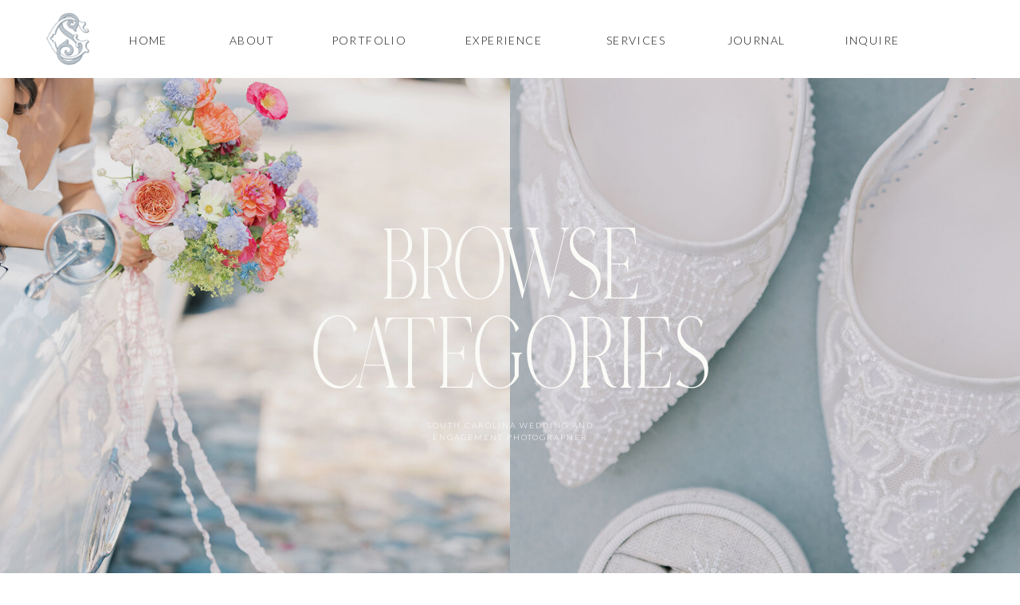

--- FILE ---
content_type: text/html; charset=UTF-8
request_url: https://steegarmanphotography.com/category/uncategorized/
body_size: 19505
content:
<!DOCTYPE html>
<html lang="en-US" class="d">
<head>
<link rel="stylesheet" type="text/css" href="//lib.showit.co/engine/2.6.4/showit.css" />
<meta name='robots' content='index, follow, max-image-preview:large, max-snippet:-1, max-video-preview:-1' />

            <script data-no-defer="1" data-ezscrex="false" data-cfasync="false" data-pagespeed-no-defer data-cookieconsent="ignore">
                var ctPublicFunctions = {"_ajax_nonce":"16af881b9d","_rest_nonce":"42fbdd7cd9","_ajax_url":"\/wp-admin\/admin-ajax.php","_rest_url":"https:\/\/steegarmanphotography.com\/wp-json\/","data__cookies_type":"native","data__ajax_type":"admin_ajax","data__bot_detector_enabled":"0","data__frontend_data_log_enabled":1,"cookiePrefix":"","wprocket_detected":false,"host_url":"steegarmanphotography.com","text__ee_click_to_select":"Click to select the whole data","text__ee_original_email":"The complete one is","text__ee_got_it":"Got it","text__ee_blocked":"Blocked","text__ee_cannot_connect":"Cannot connect","text__ee_cannot_decode":"Can not decode email. Unknown reason","text__ee_email_decoder":"CleanTalk email decoder","text__ee_wait_for_decoding":"The magic is on the way!","text__ee_decoding_process":"Please wait a few seconds while we decode the contact data."}
            </script>
        
            <script data-no-defer="1" data-ezscrex="false" data-cfasync="false" data-pagespeed-no-defer data-cookieconsent="ignore">
                var ctPublic = {"_ajax_nonce":"16af881b9d","settings__forms__check_internal":"0","settings__forms__check_external":"0","settings__forms__force_protection":0,"settings__forms__search_test":"1","settings__data__bot_detector_enabled":"0","settings__sfw__anti_crawler":0,"blog_home":"https:\/\/steegarmanphotography.com\/","pixel__setting":"3","pixel__enabled":false,"pixel__url":"https:\/\/moderate11-v4.cleantalk.org\/pixel\/8a4f93f75d4aa7d6b02ea75cd269b6d5.gif","data__email_check_before_post":"1","data__email_check_exist_post":1,"data__cookies_type":"native","data__key_is_ok":true,"data__visible_fields_required":true,"wl_brandname":"Anti-Spam by CleanTalk","wl_brandname_short":"CleanTalk","ct_checkjs_key":756364636,"emailEncoderPassKey":"a90b0236e0fa76c64dd1219b87964c8e","bot_detector_forms_excluded":"W10=","advancedCacheExists":false,"varnishCacheExists":false,"wc_ajax_add_to_cart":false}
            </script>
        
	<!-- This site is optimized with the Yoast SEO plugin v26.3 - https://yoast.com/wordpress/plugins/seo/ -->
	<title>Uncategorized Archives - steegarmanphotography.com</title>
	<link rel="canonical" href="https://steegarmanphotography.com/category/uncategorized/" />
	<meta property="og:locale" content="en_US" />
	<meta property="og:type" content="article" />
	<meta property="og:title" content="Uncategorized Archives - steegarmanphotography.com" />
	<meta property="og:url" content="https://steegarmanphotography.com/category/uncategorized/" />
	<meta property="og:site_name" content="steegarmanphotography.com" />
	<meta name="twitter:card" content="summary_large_image" />
	<script type="application/ld+json" class="yoast-schema-graph">{"@context":"https://schema.org","@graph":[{"@type":"CollectionPage","@id":"https://steegarmanphotography.com/category/uncategorized/","url":"https://steegarmanphotography.com/category/uncategorized/","name":"Uncategorized Archives - steegarmanphotography.com","isPartOf":{"@id":"https://steegarmanphotography.com/#website"},"primaryImageOfPage":{"@id":"https://steegarmanphotography.com/category/uncategorized/#primaryimage"},"image":{"@id":"https://steegarmanphotography.com/category/uncategorized/#primaryimage"},"thumbnailUrl":"https://steegarmanphotography.com/wp-content/uploads/sites/41460/2024/12/SGP-1-scaled.jpg","breadcrumb":{"@id":"https://steegarmanphotography.com/category/uncategorized/#breadcrumb"},"inLanguage":"en-US"},{"@type":"ImageObject","inLanguage":"en-US","@id":"https://steegarmanphotography.com/category/uncategorized/#primaryimage","url":"https://steegarmanphotography.com/wp-content/uploads/sites/41460/2024/12/SGP-1-scaled.jpg","contentUrl":"https://steegarmanphotography.com/wp-content/uploads/sites/41460/2024/12/SGP-1-scaled.jpg","width":2560,"height":1707},{"@type":"BreadcrumbList","@id":"https://steegarmanphotography.com/category/uncategorized/#breadcrumb","itemListElement":[{"@type":"ListItem","position":1,"name":"Home","item":"https://steegarmanphotography.com/"},{"@type":"ListItem","position":2,"name":"Uncategorized"}]},{"@type":"WebSite","@id":"https://steegarmanphotography.com/#website","url":"https://steegarmanphotography.com/","name":"steegarmanphotography.com","description":"Stee Garman Photography Blog","publisher":{"@id":"https://steegarmanphotography.com/#organization"},"potentialAction":[{"@type":"SearchAction","target":{"@type":"EntryPoint","urlTemplate":"https://steegarmanphotography.com/?s={search_term_string}"},"query-input":{"@type":"PropertyValueSpecification","valueRequired":true,"valueName":"search_term_string"}}],"inLanguage":"en-US"},{"@type":"Organization","@id":"https://steegarmanphotography.com/#organization","name":"steegarmanphotography.com","url":"https://steegarmanphotography.com/","logo":{"@type":"ImageObject","inLanguage":"en-US","@id":"https://steegarmanphotography.com/#/schema/logo/image/","url":"https://steegarmanphotography.com/wp-content/uploads/sites/41460/2024/11/FINALEXPORTS-21.png","contentUrl":"https://steegarmanphotography.com/wp-content/uploads/sites/41460/2024/11/FINALEXPORTS-21.png","width":4500,"height":4500,"caption":"steegarmanphotography.com"},"image":{"@id":"https://steegarmanphotography.com/#/schema/logo/image/"},"sameAs":["https://facebook.com/steegarmanphotography","https://instagram.com/thesteegarmanphotography","https://pinterest.com/steegarmanphoto"]}]}</script>
	<!-- / Yoast SEO plugin. -->


<link rel="alternate" type="application/rss+xml" title="steegarmanphotography.com &raquo; Feed" href="https://steegarmanphotography.com/feed/" />
<link rel="alternate" type="application/rss+xml" title="steegarmanphotography.com &raquo; Comments Feed" href="https://steegarmanphotography.com/comments/feed/" />
<link rel="alternate" type="application/rss+xml" title="steegarmanphotography.com &raquo; Uncategorized Category Feed" href="https://steegarmanphotography.com/category/uncategorized/feed/" />
<script type="text/javascript">
/* <![CDATA[ */
window._wpemojiSettings = {"baseUrl":"https:\/\/s.w.org\/images\/core\/emoji\/16.0.1\/72x72\/","ext":".png","svgUrl":"https:\/\/s.w.org\/images\/core\/emoji\/16.0.1\/svg\/","svgExt":".svg","source":{"concatemoji":"https:\/\/steegarmanphotography.com\/wp-includes\/js\/wp-emoji-release.min.js?ver=6.8.3"}};
/*! This file is auto-generated */
!function(s,n){var o,i,e;function c(e){try{var t={supportTests:e,timestamp:(new Date).valueOf()};sessionStorage.setItem(o,JSON.stringify(t))}catch(e){}}function p(e,t,n){e.clearRect(0,0,e.canvas.width,e.canvas.height),e.fillText(t,0,0);var t=new Uint32Array(e.getImageData(0,0,e.canvas.width,e.canvas.height).data),a=(e.clearRect(0,0,e.canvas.width,e.canvas.height),e.fillText(n,0,0),new Uint32Array(e.getImageData(0,0,e.canvas.width,e.canvas.height).data));return t.every(function(e,t){return e===a[t]})}function u(e,t){e.clearRect(0,0,e.canvas.width,e.canvas.height),e.fillText(t,0,0);for(var n=e.getImageData(16,16,1,1),a=0;a<n.data.length;a++)if(0!==n.data[a])return!1;return!0}function f(e,t,n,a){switch(t){case"flag":return n(e,"\ud83c\udff3\ufe0f\u200d\u26a7\ufe0f","\ud83c\udff3\ufe0f\u200b\u26a7\ufe0f")?!1:!n(e,"\ud83c\udde8\ud83c\uddf6","\ud83c\udde8\u200b\ud83c\uddf6")&&!n(e,"\ud83c\udff4\udb40\udc67\udb40\udc62\udb40\udc65\udb40\udc6e\udb40\udc67\udb40\udc7f","\ud83c\udff4\u200b\udb40\udc67\u200b\udb40\udc62\u200b\udb40\udc65\u200b\udb40\udc6e\u200b\udb40\udc67\u200b\udb40\udc7f");case"emoji":return!a(e,"\ud83e\udedf")}return!1}function g(e,t,n,a){var r="undefined"!=typeof WorkerGlobalScope&&self instanceof WorkerGlobalScope?new OffscreenCanvas(300,150):s.createElement("canvas"),o=r.getContext("2d",{willReadFrequently:!0}),i=(o.textBaseline="top",o.font="600 32px Arial",{});return e.forEach(function(e){i[e]=t(o,e,n,a)}),i}function t(e){var t=s.createElement("script");t.src=e,t.defer=!0,s.head.appendChild(t)}"undefined"!=typeof Promise&&(o="wpEmojiSettingsSupports",i=["flag","emoji"],n.supports={everything:!0,everythingExceptFlag:!0},e=new Promise(function(e){s.addEventListener("DOMContentLoaded",e,{once:!0})}),new Promise(function(t){var n=function(){try{var e=JSON.parse(sessionStorage.getItem(o));if("object"==typeof e&&"number"==typeof e.timestamp&&(new Date).valueOf()<e.timestamp+604800&&"object"==typeof e.supportTests)return e.supportTests}catch(e){}return null}();if(!n){if("undefined"!=typeof Worker&&"undefined"!=typeof OffscreenCanvas&&"undefined"!=typeof URL&&URL.createObjectURL&&"undefined"!=typeof Blob)try{var e="postMessage("+g.toString()+"("+[JSON.stringify(i),f.toString(),p.toString(),u.toString()].join(",")+"));",a=new Blob([e],{type:"text/javascript"}),r=new Worker(URL.createObjectURL(a),{name:"wpTestEmojiSupports"});return void(r.onmessage=function(e){c(n=e.data),r.terminate(),t(n)})}catch(e){}c(n=g(i,f,p,u))}t(n)}).then(function(e){for(var t in e)n.supports[t]=e[t],n.supports.everything=n.supports.everything&&n.supports[t],"flag"!==t&&(n.supports.everythingExceptFlag=n.supports.everythingExceptFlag&&n.supports[t]);n.supports.everythingExceptFlag=n.supports.everythingExceptFlag&&!n.supports.flag,n.DOMReady=!1,n.readyCallback=function(){n.DOMReady=!0}}).then(function(){return e}).then(function(){var e;n.supports.everything||(n.readyCallback(),(e=n.source||{}).concatemoji?t(e.concatemoji):e.wpemoji&&e.twemoji&&(t(e.twemoji),t(e.wpemoji)))}))}((window,document),window._wpemojiSettings);
/* ]]> */
</script>
<style id='wp-emoji-styles-inline-css' type='text/css'>

	img.wp-smiley, img.emoji {
		display: inline !important;
		border: none !important;
		box-shadow: none !important;
		height: 1em !important;
		width: 1em !important;
		margin: 0 0.07em !important;
		vertical-align: -0.1em !important;
		background: none !important;
		padding: 0 !important;
	}
</style>
<link rel='stylesheet' id='wp-block-library-css' href='https://steegarmanphotography.com/wp-includes/css/dist/block-library/style.min.css?ver=6.8.3' type='text/css' media='all' />
<style id='classic-theme-styles-inline-css' type='text/css'>
/*! This file is auto-generated */
.wp-block-button__link{color:#fff;background-color:#32373c;border-radius:9999px;box-shadow:none;text-decoration:none;padding:calc(.667em + 2px) calc(1.333em + 2px);font-size:1.125em}.wp-block-file__button{background:#32373c;color:#fff;text-decoration:none}
</style>
<style id='global-styles-inline-css' type='text/css'>
:root{--wp--preset--aspect-ratio--square: 1;--wp--preset--aspect-ratio--4-3: 4/3;--wp--preset--aspect-ratio--3-4: 3/4;--wp--preset--aspect-ratio--3-2: 3/2;--wp--preset--aspect-ratio--2-3: 2/3;--wp--preset--aspect-ratio--16-9: 16/9;--wp--preset--aspect-ratio--9-16: 9/16;--wp--preset--color--black: #000000;--wp--preset--color--cyan-bluish-gray: #abb8c3;--wp--preset--color--white: #ffffff;--wp--preset--color--pale-pink: #f78da7;--wp--preset--color--vivid-red: #cf2e2e;--wp--preset--color--luminous-vivid-orange: #ff6900;--wp--preset--color--luminous-vivid-amber: #fcb900;--wp--preset--color--light-green-cyan: #7bdcb5;--wp--preset--color--vivid-green-cyan: #00d084;--wp--preset--color--pale-cyan-blue: #8ed1fc;--wp--preset--color--vivid-cyan-blue: #0693e3;--wp--preset--color--vivid-purple: #9b51e0;--wp--preset--gradient--vivid-cyan-blue-to-vivid-purple: linear-gradient(135deg,rgba(6,147,227,1) 0%,rgb(155,81,224) 100%);--wp--preset--gradient--light-green-cyan-to-vivid-green-cyan: linear-gradient(135deg,rgb(122,220,180) 0%,rgb(0,208,130) 100%);--wp--preset--gradient--luminous-vivid-amber-to-luminous-vivid-orange: linear-gradient(135deg,rgba(252,185,0,1) 0%,rgba(255,105,0,1) 100%);--wp--preset--gradient--luminous-vivid-orange-to-vivid-red: linear-gradient(135deg,rgba(255,105,0,1) 0%,rgb(207,46,46) 100%);--wp--preset--gradient--very-light-gray-to-cyan-bluish-gray: linear-gradient(135deg,rgb(238,238,238) 0%,rgb(169,184,195) 100%);--wp--preset--gradient--cool-to-warm-spectrum: linear-gradient(135deg,rgb(74,234,220) 0%,rgb(151,120,209) 20%,rgb(207,42,186) 40%,rgb(238,44,130) 60%,rgb(251,105,98) 80%,rgb(254,248,76) 100%);--wp--preset--gradient--blush-light-purple: linear-gradient(135deg,rgb(255,206,236) 0%,rgb(152,150,240) 100%);--wp--preset--gradient--blush-bordeaux: linear-gradient(135deg,rgb(254,205,165) 0%,rgb(254,45,45) 50%,rgb(107,0,62) 100%);--wp--preset--gradient--luminous-dusk: linear-gradient(135deg,rgb(255,203,112) 0%,rgb(199,81,192) 50%,rgb(65,88,208) 100%);--wp--preset--gradient--pale-ocean: linear-gradient(135deg,rgb(255,245,203) 0%,rgb(182,227,212) 50%,rgb(51,167,181) 100%);--wp--preset--gradient--electric-grass: linear-gradient(135deg,rgb(202,248,128) 0%,rgb(113,206,126) 100%);--wp--preset--gradient--midnight: linear-gradient(135deg,rgb(2,3,129) 0%,rgb(40,116,252) 100%);--wp--preset--font-size--small: 13px;--wp--preset--font-size--medium: 20px;--wp--preset--font-size--large: 36px;--wp--preset--font-size--x-large: 42px;--wp--preset--spacing--20: 0.44rem;--wp--preset--spacing--30: 0.67rem;--wp--preset--spacing--40: 1rem;--wp--preset--spacing--50: 1.5rem;--wp--preset--spacing--60: 2.25rem;--wp--preset--spacing--70: 3.38rem;--wp--preset--spacing--80: 5.06rem;--wp--preset--shadow--natural: 6px 6px 9px rgba(0, 0, 0, 0.2);--wp--preset--shadow--deep: 12px 12px 50px rgba(0, 0, 0, 0.4);--wp--preset--shadow--sharp: 6px 6px 0px rgba(0, 0, 0, 0.2);--wp--preset--shadow--outlined: 6px 6px 0px -3px rgba(255, 255, 255, 1), 6px 6px rgba(0, 0, 0, 1);--wp--preset--shadow--crisp: 6px 6px 0px rgba(0, 0, 0, 1);}:where(.is-layout-flex){gap: 0.5em;}:where(.is-layout-grid){gap: 0.5em;}body .is-layout-flex{display: flex;}.is-layout-flex{flex-wrap: wrap;align-items: center;}.is-layout-flex > :is(*, div){margin: 0;}body .is-layout-grid{display: grid;}.is-layout-grid > :is(*, div){margin: 0;}:where(.wp-block-columns.is-layout-flex){gap: 2em;}:where(.wp-block-columns.is-layout-grid){gap: 2em;}:where(.wp-block-post-template.is-layout-flex){gap: 1.25em;}:where(.wp-block-post-template.is-layout-grid){gap: 1.25em;}.has-black-color{color: var(--wp--preset--color--black) !important;}.has-cyan-bluish-gray-color{color: var(--wp--preset--color--cyan-bluish-gray) !important;}.has-white-color{color: var(--wp--preset--color--white) !important;}.has-pale-pink-color{color: var(--wp--preset--color--pale-pink) !important;}.has-vivid-red-color{color: var(--wp--preset--color--vivid-red) !important;}.has-luminous-vivid-orange-color{color: var(--wp--preset--color--luminous-vivid-orange) !important;}.has-luminous-vivid-amber-color{color: var(--wp--preset--color--luminous-vivid-amber) !important;}.has-light-green-cyan-color{color: var(--wp--preset--color--light-green-cyan) !important;}.has-vivid-green-cyan-color{color: var(--wp--preset--color--vivid-green-cyan) !important;}.has-pale-cyan-blue-color{color: var(--wp--preset--color--pale-cyan-blue) !important;}.has-vivid-cyan-blue-color{color: var(--wp--preset--color--vivid-cyan-blue) !important;}.has-vivid-purple-color{color: var(--wp--preset--color--vivid-purple) !important;}.has-black-background-color{background-color: var(--wp--preset--color--black) !important;}.has-cyan-bluish-gray-background-color{background-color: var(--wp--preset--color--cyan-bluish-gray) !important;}.has-white-background-color{background-color: var(--wp--preset--color--white) !important;}.has-pale-pink-background-color{background-color: var(--wp--preset--color--pale-pink) !important;}.has-vivid-red-background-color{background-color: var(--wp--preset--color--vivid-red) !important;}.has-luminous-vivid-orange-background-color{background-color: var(--wp--preset--color--luminous-vivid-orange) !important;}.has-luminous-vivid-amber-background-color{background-color: var(--wp--preset--color--luminous-vivid-amber) !important;}.has-light-green-cyan-background-color{background-color: var(--wp--preset--color--light-green-cyan) !important;}.has-vivid-green-cyan-background-color{background-color: var(--wp--preset--color--vivid-green-cyan) !important;}.has-pale-cyan-blue-background-color{background-color: var(--wp--preset--color--pale-cyan-blue) !important;}.has-vivid-cyan-blue-background-color{background-color: var(--wp--preset--color--vivid-cyan-blue) !important;}.has-vivid-purple-background-color{background-color: var(--wp--preset--color--vivid-purple) !important;}.has-black-border-color{border-color: var(--wp--preset--color--black) !important;}.has-cyan-bluish-gray-border-color{border-color: var(--wp--preset--color--cyan-bluish-gray) !important;}.has-white-border-color{border-color: var(--wp--preset--color--white) !important;}.has-pale-pink-border-color{border-color: var(--wp--preset--color--pale-pink) !important;}.has-vivid-red-border-color{border-color: var(--wp--preset--color--vivid-red) !important;}.has-luminous-vivid-orange-border-color{border-color: var(--wp--preset--color--luminous-vivid-orange) !important;}.has-luminous-vivid-amber-border-color{border-color: var(--wp--preset--color--luminous-vivid-amber) !important;}.has-light-green-cyan-border-color{border-color: var(--wp--preset--color--light-green-cyan) !important;}.has-vivid-green-cyan-border-color{border-color: var(--wp--preset--color--vivid-green-cyan) !important;}.has-pale-cyan-blue-border-color{border-color: var(--wp--preset--color--pale-cyan-blue) !important;}.has-vivid-cyan-blue-border-color{border-color: var(--wp--preset--color--vivid-cyan-blue) !important;}.has-vivid-purple-border-color{border-color: var(--wp--preset--color--vivid-purple) !important;}.has-vivid-cyan-blue-to-vivid-purple-gradient-background{background: var(--wp--preset--gradient--vivid-cyan-blue-to-vivid-purple) !important;}.has-light-green-cyan-to-vivid-green-cyan-gradient-background{background: var(--wp--preset--gradient--light-green-cyan-to-vivid-green-cyan) !important;}.has-luminous-vivid-amber-to-luminous-vivid-orange-gradient-background{background: var(--wp--preset--gradient--luminous-vivid-amber-to-luminous-vivid-orange) !important;}.has-luminous-vivid-orange-to-vivid-red-gradient-background{background: var(--wp--preset--gradient--luminous-vivid-orange-to-vivid-red) !important;}.has-very-light-gray-to-cyan-bluish-gray-gradient-background{background: var(--wp--preset--gradient--very-light-gray-to-cyan-bluish-gray) !important;}.has-cool-to-warm-spectrum-gradient-background{background: var(--wp--preset--gradient--cool-to-warm-spectrum) !important;}.has-blush-light-purple-gradient-background{background: var(--wp--preset--gradient--blush-light-purple) !important;}.has-blush-bordeaux-gradient-background{background: var(--wp--preset--gradient--blush-bordeaux) !important;}.has-luminous-dusk-gradient-background{background: var(--wp--preset--gradient--luminous-dusk) !important;}.has-pale-ocean-gradient-background{background: var(--wp--preset--gradient--pale-ocean) !important;}.has-electric-grass-gradient-background{background: var(--wp--preset--gradient--electric-grass) !important;}.has-midnight-gradient-background{background: var(--wp--preset--gradient--midnight) !important;}.has-small-font-size{font-size: var(--wp--preset--font-size--small) !important;}.has-medium-font-size{font-size: var(--wp--preset--font-size--medium) !important;}.has-large-font-size{font-size: var(--wp--preset--font-size--large) !important;}.has-x-large-font-size{font-size: var(--wp--preset--font-size--x-large) !important;}
:where(.wp-block-post-template.is-layout-flex){gap: 1.25em;}:where(.wp-block-post-template.is-layout-grid){gap: 1.25em;}
:where(.wp-block-columns.is-layout-flex){gap: 2em;}:where(.wp-block-columns.is-layout-grid){gap: 2em;}
:root :where(.wp-block-pullquote){font-size: 1.5em;line-height: 1.6;}
</style>
<link rel='stylesheet' id='cleantalk-public-css-css' href='https://steegarmanphotography.com/wp-content/plugins/cleantalk-spam-protect/css/cleantalk-public.min.css?ver=6.67_1762383799' type='text/css' media='all' />
<link rel='stylesheet' id='cleantalk-email-decoder-css-css' href='https://steegarmanphotography.com/wp-content/plugins/cleantalk-spam-protect/css/cleantalk-email-decoder.min.css?ver=6.67_1762383799' type='text/css' media='all' />
<script type="text/javascript" src="https://steegarmanphotography.com/wp-content/plugins/cleantalk-spam-protect/js/apbct-public-bundle_gathering.min.js?ver=6.67_1762383799" id="apbct-public-bundle_gathering.min-js-js"></script>
<script type="text/javascript" src="https://steegarmanphotography.com/wp-includes/js/jquery/jquery.min.js?ver=3.7.1" id="jquery-core-js"></script>
<script type="text/javascript" src="https://steegarmanphotography.com/wp-includes/js/jquery/jquery-migrate.min.js?ver=3.4.1" id="jquery-migrate-js"></script>
<script type="text/javascript" src="https://steegarmanphotography.com/wp-content/plugins/showit/public/js/showit.js?ver=1765987786" id="si-script-js"></script>
<link rel="https://api.w.org/" href="https://steegarmanphotography.com/wp-json/" /><link rel="alternate" title="JSON" type="application/json" href="https://steegarmanphotography.com/wp-json/wp/v2/categories/1" /><link rel="EditURI" type="application/rsd+xml" title="RSD" href="https://steegarmanphotography.com/xmlrpc.php?rsd" />

<meta charset="UTF-8" />
<meta name="viewport" content="width=device-width, initial-scale=1" />
<link rel="preconnect" href="https://static.showit.co" />

<link rel="preconnect" href="https://fonts.googleapis.com">
<link rel="preconnect" href="https://fonts.gstatic.com" crossorigin>
<link href="https://fonts.googleapis.com/css?family=Lato:300" rel="stylesheet" type="text/css"/>
<style>
@font-face{font-family:MisspieceCondensed;src:url('//static.showit.co/file/ZN7D1dcGD7gMk6c28OsVqg/shared/misspiece_condensed-webfont.woff');}
@font-face{font-family:Misspiece;src:url('//static.showit.co/file/ZN7D1dcGD7gMk6c28OsVqg/shared/misspiece_condensed-webfont.woff');}
@font-face{font-family:Misspiece Italic;src:url('//static.showit.co/file/UIRvM5JW_oyOYHkOGuVFpQ/shared/misspiece_condensed_italic-webfont.woff');}
</style>
<script id="init_data" type="application/json">
{"mobile":{"w":320,"bgFillType":"color","bgColor":"colors-7"},"desktop":{"w":1200,"bgMediaType":"none","bgFillType":"color","bgColor":"colors-7"},"sid":"2cvcofxwulbqr3yiw4wovw","break":768,"assetURL":"//static.showit.co","contactFormId":"234820/375508","cfAction":"aHR0cHM6Ly9jbGllbnRzZXJ2aWNlLnNob3dpdC5jby9jb250YWN0Zm9ybQ==","sgAction":"aHR0cHM6Ly9jbGllbnRzZXJ2aWNlLnNob3dpdC5jby9zb2NpYWxncmlk","blockData":[{"slug":"sticky-nav-desktop","visible":"d","states":[],"d":{"h":98,"w":1200,"locking":{"side":"st"},"bgFillType":"color","bgColor":"colors-7","bgMediaType":"none"},"m":{"h":56,"w":320,"bgFillType":"color","bgColor":"colors-7","bgMediaType":"none"}},{"slug":"hero","visible":"a","states":[],"d":{"h":654,"w":1200,"bgFillType":"color","bgColor":"colors-7","bgMediaType":"image","bgImage":{"key":"MI600yJ_S42Ufh7kT9FyRw/234820/sgp-29.jpg","aspect_ratio":0.66675,"title":"SGP-29","type":"asset"},"bgScroll":"f"},"m":{"h":620,"w":320,"bgFillType":"color","bgColor":"colors-7","bgMediaType":"image","bgImage":{"key":"MI600yJ_S42Ufh7kT9FyRw/234820/sgp-29.jpg","aspect_ratio":0.66675,"title":"SGP-29","type":"asset"},"bgScroll":"f"}},{"slug":"browse-categories","visible":"a","states":[],"d":{"h":151,"w":1200,"bgFillType":"color","bgColor":"colors-7","bgMediaType":"none"},"m":{"h":406,"w":320,"bgFillType":"color","bgColor":"colors-7","bgMediaType":"none"}},{"slug":"post-layout","visible":"a","states":[{"d":{"bgFillType":"color","bgMediaType":"none"},"m":{"bgFillType":"color","bgMediaType":"none"},"slug":"view-1"},{"d":{"bgFillType":"color","bgMediaType":"none"},"m":{"bgFillType":"color","bgMediaType":"none"},"slug":"view-2"},{"d":{"bgFillType":"color","bgMediaType":"none"},"m":{"bgFillType":"color","bgMediaType":"none"},"slug":"view-3"},{"d":{"bgFillType":"color","bgMediaType":"none"},"m":{"bgFillType":"color","bgMediaType":"none"},"slug":"view-4"},{"d":{"bgFillType":"color","bgMediaType":"none"},"m":{"bgFillType":"color","bgMediaType":"none"},"slug":"view-5"},{"d":{"bgFillType":"color","bgMediaType":"none"},"m":{"bgFillType":"color","bgMediaType":"none"},"slug":"view-5-1"}],"d":{"h":1401,"w":1200,"locking":{"offset":100},"nature":"dH","bgFillType":"color","bgColor":"#FFFFFF","bgMediaType":"none"},"m":{"h":1455,"w":320,"nature":"dH","bgFillType":"color","bgColor":"#FFFFFF","bgMediaType":"none"},"stateTrans":[{},{},{},{},{},{}]},{"slug":"find-your-way","visible":"a","states":[],"d":{"h":947,"w":1200,"bgFillType":"color","bgColor":"colors-7","bgMediaType":"none"},"m":{"h":394,"w":320,"bgFillType":"color","bgColor":"colors-7","bgMediaType":"none"}},{"slug":"behind-the-lens","visible":"a","states":[],"d":{"h":652,"w":1200,"bgFillType":"color","bgColor":"colors-6","bgMediaType":"none"},"m":{"h":767,"w":320,"bgFillType":"color","bgColor":"colors-6","bgMediaType":"none"}},{"slug":"follow","visible":"a","states":[],"d":{"h":648,"w":1200,"bgFillType":"color","bgColor":"colors-3","bgMediaType":"none"},"m":{"h":907,"w":320,"bgFillType":"color","bgColor":"colors-3","bgMediaType":"none"}},{"slug":"footer","visible":"a","states":[],"d":{"h":50,"w":1200,"bgFillType":"color","bgColor":"colors-3","bgMediaType":"none"},"m":{"h":148,"w":320,"bgFillType":"color","bgColor":"colors-3","bgMediaType":"none"}},{"slug":"mobile-nav","visible":"m","states":[],"d":{"h":200,"w":1200,"bgFillType":"color","bgColor":"colors-7","bgMediaType":"none"},"m":{"h":562,"w":320,"locking":{"side":"t"},"bgFillType":"color","bgColor":"colors-2:0","bgMediaType":"none"}}],"elementData":[{"type":"graphic","visible":"a","id":"sticky-nav-desktop_0","blockId":"sticky-nav-desktop","m":{"x":48,"y":167,"w":224,"h":224,"a":0},"d":{"x":10,"y":6,"w":158,"h":80,"a":0,"gs":{"s":40},"lockH":"l"},"c":{"key":"b8DwYxKNJAQuxrhunfBa-Q/shared/south_carolina_wedding_photographer_sc_charleston_0210.png","aspect_ratio":1}},{"type":"text","visible":"a","id":"sticky-nav-desktop_1","blockId":"sticky-nav-desktop","m":{"x":106,"y":193,"w":108,"h":18,"a":0},"d":{"x":219,"y":40,"w":114,"h":19,"a":0}},{"type":"text","visible":"a","id":"sticky-nav-desktop_2","blockId":"sticky-nav-desktop","m":{"x":106,"y":228,"w":108,"h":18,"a":0},"d":{"x":366,"y":40,"w":114,"h":19,"a":0}},{"type":"text","visible":"a","id":"sticky-nav-desktop_3","blockId":"sticky-nav-desktop","m":{"x":106,"y":263,"w":108,"h":18,"a":0},"d":{"x":535,"y":40,"w":114,"h":19,"a":0}},{"type":"text","visible":"a","id":"sticky-nav-desktop_4","blockId":"sticky-nav-desktop","m":{"x":106,"y":298,"w":108,"h":18,"a":0},"d":{"x":701,"y":40,"w":114,"h":19,"a":0}},{"type":"text","visible":"a","id":"sticky-nav-desktop_5","blockId":"sticky-nav-desktop","m":{"x":106,"y":333,"w":108,"h":18,"a":0},"d":{"x":852,"y":40,"w":114,"h":19,"a":0}},{"type":"text","visible":"a","id":"sticky-nav-desktop_6","blockId":"sticky-nav-desktop","m":{"x":106,"y":368,"w":108,"h":18,"a":0},"d":{"x":997,"y":40,"w":114,"h":19,"a":0}},{"type":"text","visible":"a","id":"sticky-nav-desktop_7","blockId":"sticky-nav-desktop","m":{"x":106,"y":193,"w":108,"h":18,"a":0},"d":{"x":89,"y":40,"w":114,"h":19,"a":0}},{"type":"graphic","visible":"a","id":"hero_0","blockId":"hero","m":{"x":71,"y":286,"w":180,"h":225,"a":0},"d":{"x":-5,"y":-5,"w":606,"h":659,"a":0,"gs":{"s":0},"lockH":"ls"},"c":{"key":"Xa2wJtKZTbDC3ZIbjRC4TQ/234820/sgp-9.jpg","aspect_ratio":0.66625}},{"type":"graphic","visible":"a","id":"hero_1","blockId":"hero","m":{"x":71,"y":62,"w":180,"h":225,"a":0},"d":{"x":600,"y":-5,"w":606,"h":659,"a":0,"gs":{"s":40},"lockH":"rs"},"c":{"key":"QUfbHjhXTg2tU6TveLSIyA/234820/sgp-20.jpg","aspect_ratio":0.66675}},{"type":"simple","visible":"a","id":"hero_2","blockId":"hero","m":{"x":71,"y":62,"w":180,"h":449,"a":0},"d":{"x":-85,"y":-9,"w":1370,"h":679,"a":0,"lockH":"s","lockV":"s"}},{"type":"text","visible":"a","id":"hero_3","blockId":"hero","m":{"x":12,"y":241,"w":297,"h":46,"a":0},"d":{"x":255,"y":191,"w":691,"h":228,"a":0}},{"type":"text","visible":"a","id":"hero_4","blockId":"hero","m":{"x":-1,"y":464,"w":324,"h":36,"a":0},"d":{"x":200,"y":429,"w":801,"h":35,"a":0}},{"type":"text","visible":"a","id":"browse-categories_0","blockId":"browse-categories","m":{"x":56,"y":125,"w":208,"h":15,"a":0},"d":{"x":342,"y":72,"w":118,"h":21,"a":0}},{"type":"text","visible":"a","id":"browse-categories_1","blockId":"browse-categories","m":{"x":56,"y":159,"w":208,"h":15,"a":0},"d":{"x":480,"y":72,"w":128,"h":21,"a":0}},{"type":"text","visible":"a","id":"browse-categories_2","blockId":"browse-categories","m":{"x":56,"y":192,"w":208,"h":15,"a":0},"d":{"x":635,"y":72,"w":89,"h":21,"a":0}},{"type":"text","visible":"a","id":"browse-categories_3","blockId":"browse-categories","m":{"x":56,"y":225,"w":208,"h":15,"a":0},"d":{"x":745,"y":72,"w":96,"h":21,"a":0}},{"type":"text","visible":"a","id":"browse-categories_4","blockId":"browse-categories","m":{"x":66,"y":76,"w":189,"h":38,"a":0},"d":{"x":119,"y":64,"w":197,"h":37,"a":0}},{"type":"text","visible":"a","id":"browse-categories_5","blockId":"browse-categories","m":{"x":56,"y":259,"w":208,"h":15,"a":0},"d":{"x":848,"y":72,"w":114,"h":21,"a":0}},{"type":"line","visible":"a","id":"browse-categories_6","blockId":"browse-categories","m":{"x":49,"y":349,"w":224,"h":1,"a":0},"d":{"x":51,"y":129,"w":1098,"h":1,"a":0}},{"type":"text","visible":"a","id":"browse-categories_7","blockId":"browse-categories","m":{"x":56,"y":296,"w":208,"h":15,"a":0},"d":{"x":968,"y":72,"w":114,"h":21,"a":0}},{"type":"text","visible":"a","id":"post-layout_view-1_0","blockId":"post-layout","m":{"x":20,"y":355,"w":280,"h":20,"a":0},"d":{"x":43,"y":513,"w":332,"h":17,"a":0}},{"type":"text","visible":"a","id":"post-layout_view-1_1","blockId":"post-layout","m":{"x":35,"y":375,"w":250,"h":46,"a":0},"d":{"x":59,"y":538,"w":300,"h":55,"a":0}},{"type":"graphic","visible":"a","id":"post-layout_view-1_2","blockId":"post-layout","m":{"x":36,"y":42,"w":248,"h":300,"a":0,"gs":{"p":105}},"d":{"x":47,"y":92,"w":325,"h":400,"a":0,"gs":{"t":"cover","p":105}},"c":{"key":"y40cQfmIPykCZ014A5_UBw/shared/high_tide_strategy_showit_website_design_single_image.jpg","aspect_ratio":1}},{"type":"text","visible":"a","id":"post-layout_view-1_3","blockId":"post-layout","m":{"x":56,"y":426,"w":208,"h":22,"a":0},"d":{"x":113,"y":614,"w":193,"h":21,"a":0}},{"type":"line","visible":"a","id":"post-layout_view-1_4","blockId":"post-layout","m":{"x":112,"y":448,"w":96,"h":1,"a":0},"d":{"x":162,"y":638,"w":95,"h":1,"a":0}},{"type":"text","visible":"a","id":"post-layout_view-2_0","blockId":"post-layout","m":{"x":20,"y":819,"w":280,"h":20,"a":0},"d":{"x":439,"y":513,"w":324,"h":17,"a":0}},{"type":"text","visible":"a","id":"post-layout_view-2_1","blockId":"post-layout","m":{"x":35,"y":839,"w":250,"h":46,"a":0},"d":{"x":451,"y":538,"w":300,"h":55,"a":0}},{"type":"graphic","visible":"a","id":"post-layout_view-2_2","blockId":"post-layout","m":{"x":36,"y":506,"w":248,"h":300,"a":0,"gs":{"p":105}},"d":{"x":439,"y":92,"w":325,"h":400,"a":0,"gs":{"t":"cover","p":105,"s":30}},"c":{"key":"y40cQfmIPykCZ014A5_UBw/shared/high_tide_strategy_showit_website_design_single_image.jpg","aspect_ratio":1}},{"type":"text","visible":"a","id":"post-layout_view-2_3","blockId":"post-layout","m":{"x":56,"y":890,"w":208,"h":22,"a":0},"d":{"x":505,"y":614,"w":193,"h":21,"a":0}},{"type":"line","visible":"a","id":"post-layout_view-2_4","blockId":"post-layout","m":{"x":112,"y":912,"w":96,"h":1,"a":0},"d":{"x":554,"y":638,"w":95,"h":1,"a":0}},{"type":"text","visible":"a","id":"post-layout_view-3_0","blockId":"post-layout","m":{"x":20,"y":1293,"w":280,"h":20,"a":0},"d":{"x":828,"y":513,"w":326,"h":17,"a":0}},{"type":"text","visible":"a","id":"post-layout_view-3_1","blockId":"post-layout","m":{"x":35,"y":1313,"w":250,"h":46,"a":0},"d":{"x":841,"y":538,"w":300,"h":55,"a":0}},{"type":"graphic","visible":"a","id":"post-layout_view-3_2","blockId":"post-layout","m":{"x":36,"y":980,"w":248,"h":300,"a":0,"gs":{"p":105}},"d":{"x":828,"y":92,"w":325,"h":400,"a":0,"gs":{"t":"cover","p":105,"s":50}},"c":{"key":"y40cQfmIPykCZ014A5_UBw/shared/high_tide_strategy_showit_website_design_single_image.jpg","aspect_ratio":1}},{"type":"text","visible":"a","id":"post-layout_view-3_3","blockId":"post-layout","m":{"x":56,"y":1364,"w":208,"h":22,"a":0},"d":{"x":894,"y":614,"w":193,"h":21,"a":0}},{"type":"line","visible":"a","id":"post-layout_view-3_4","blockId":"post-layout","m":{"x":112,"y":1386,"w":96,"h":1,"a":0},"d":{"x":943,"y":638,"w":95,"h":1,"a":0}},{"type":"text","visible":"a","id":"post-layout_view-4_0","blockId":"post-layout","m":{"x":20,"y":1293,"w":280,"h":20,"a":0},"d":{"x":46,"y":1158,"w":326,"h":17,"a":0}},{"type":"text","visible":"a","id":"post-layout_view-4_1","blockId":"post-layout","m":{"x":35,"y":1313,"w":250,"h":46,"a":0},"d":{"x":59,"y":1183,"w":300,"h":55,"a":0}},{"type":"graphic","visible":"a","id":"post-layout_view-4_2","blockId":"post-layout","m":{"x":36,"y":980,"w":248,"h":300,"a":0,"gs":{"p":105}},"d":{"x":46,"y":737,"w":325,"h":400,"a":0,"gs":{"t":"cover","p":105,"s":50}},"c":{"key":"y40cQfmIPykCZ014A5_UBw/shared/high_tide_strategy_showit_website_design_single_image.jpg","aspect_ratio":1}},{"type":"text","visible":"a","id":"post-layout_view-4_3","blockId":"post-layout","m":{"x":56,"y":1364,"w":208,"h":22,"a":0},"d":{"x":112,"y":1265,"w":193,"h":21,"a":0}},{"type":"line","visible":"a","id":"post-layout_view-4_4","blockId":"post-layout","m":{"x":112,"y":1386,"w":96,"h":1,"a":0},"d":{"x":161,"y":1289,"w":95,"h":1,"a":0}},{"type":"text","visible":"a","id":"post-layout_view-5_0","blockId":"post-layout","m":{"x":20,"y":1293,"w":280,"h":20,"a":0},"d":{"x":438,"y":1158,"w":326,"h":17,"a":0}},{"type":"text","visible":"a","id":"post-layout_view-5_1","blockId":"post-layout","m":{"x":35,"y":1313,"w":250,"h":46,"a":0},"d":{"x":451,"y":1183,"w":300,"h":55,"a":0}},{"type":"graphic","visible":"a","id":"post-layout_view-5_2","blockId":"post-layout","m":{"x":36,"y":980,"w":248,"h":300,"a":0,"gs":{"p":105}},"d":{"x":438,"y":737,"w":325,"h":400,"a":0,"gs":{"t":"cover","p":105,"s":50}},"c":{"key":"y40cQfmIPykCZ014A5_UBw/shared/high_tide_strategy_showit_website_design_single_image.jpg","aspect_ratio":1}},{"type":"text","visible":"a","id":"post-layout_view-5_3","blockId":"post-layout","m":{"x":56,"y":1364,"w":208,"h":22,"a":0},"d":{"x":504,"y":1265,"w":193,"h":21,"a":0}},{"type":"line","visible":"a","id":"post-layout_view-5_4","blockId":"post-layout","m":{"x":112,"y":1386,"w":96,"h":1,"a":0},"d":{"x":553,"y":1289,"w":95,"h":1,"a":0}},{"type":"text","visible":"a","id":"post-layout_view-5-1_0","blockId":"post-layout","m":{"x":20,"y":1293,"w":280,"h":20,"a":0},"d":{"x":828,"y":1158,"w":326,"h":17,"a":0}},{"type":"text","visible":"a","id":"post-layout_view-5-1_1","blockId":"post-layout","m":{"x":35,"y":1313,"w":250,"h":46,"a":0},"d":{"x":841,"y":1183,"w":300,"h":55,"a":0}},{"type":"graphic","visible":"a","id":"post-layout_view-5-1_2","blockId":"post-layout","m":{"x":36,"y":980,"w":248,"h":300,"a":0,"gs":{"p":105}},"d":{"x":828,"y":737,"w":325,"h":400,"a":0,"gs":{"t":"cover","p":105,"s":50}},"c":{"key":"y40cQfmIPykCZ014A5_UBw/shared/high_tide_strategy_showit_website_design_single_image.jpg","aspect_ratio":1}},{"type":"text","visible":"a","id":"post-layout_view-5-1_3","blockId":"post-layout","m":{"x":56,"y":1364,"w":208,"h":22,"a":0},"d":{"x":894,"y":1265,"w":193,"h":21,"a":0}},{"type":"line","visible":"a","id":"post-layout_view-5-1_4","blockId":"post-layout","m":{"x":112,"y":1386,"w":96,"h":1,"a":0},"d":{"x":943,"y":1289,"w":95,"h":1,"a":0}},{"type":"gallery","visible":"a","id":"find-your-way_0","blockId":"find-your-way","m":{"x":0,"y":10,"w":160,"h":232,"a":0},"d":{"x":623,"y":54,"w":496,"h":670,"a":0},"imgs":[{"key":"pYMKFYr6ri8LsnSy3AwSjQ/shared/south_carolina_wedding_photographer_sc_charleston_0162.jpg","ar":0.66675},{"key":"FRubpFX75dlTtU6zdArPFQ/shared/2-dunes_west_golf_club_wedding_venue_charleston_mount_pleasant_photographer_0009.jpg","ar":0.66688},{"key":"BPhGddkYOtgtye3VQBbRQg/shared/south_carolina_wedding_photographer_sc_charleston_0164.jpg","ar":0.66625}],"ch":1,"gal":"simple"},{"type":"graphic","visible":"a","id":"find-your-way_1","blockId":"find-your-way","m":{"x":172,"y":39,"w":146,"h":171,"a":0,"trIn":{"cl":"fadeIn","d":0.25,"dl":0}},"d":{"x":84,"y":106,"w":487,"h":566,"a":0,"gs":{"s":30},"trIn":{"cl":"fadeIn","d":0.25,"dl":0}},"c":{"key":"9rqod36WbPbMhlbfr4C_Rg/shared/2-dunes_west_golf_club_wedding_venue_charleston_mount_pleasant_photographer_0003.jpg","aspect_ratio":0.66688}},{"type":"graphic","visible":"a","id":"behind-the-lens_0","blockId":"behind-the-lens","m":{"x":59,"y":-73,"w":202,"h":248,"a":0,"gs":{"s":80}},"d":{"x":109,"y":-42,"w":417,"h":600,"a":0,"gs":{"s":30}},"c":{"key":"-F8i5eTiRKazJzk3-2GhYw/shared/stee-garman-photography-south-carolina-wedding-photography.jpg","aspect_ratio":0.66625}},{"type":"text","visible":"a","id":"behind-the-lens_1","blockId":"behind-the-lens","m":{"x":17,"y":212,"w":287,"h":34,"a":0},"d":{"x":599,"y":96,"w":495,"h":45,"a":0}},{"type":"text","visible":"a","id":"behind-the-lens_2","blockId":"behind-the-lens","m":{"x":25,"y":255,"w":271,"h":389,"a":0},"d":{"x":574,"y":162,"w":547,"h":276,"a":0}},{"type":"text","visible":"a","id":"behind-the-lens_3","blockId":"behind-the-lens","m":{"x":56,"y":669,"w":208,"h":22,"a":0},"d":{"x":730,"y":484,"w":233,"h":21,"a":0}},{"type":"line","visible":"a","id":"behind-the-lens_4","blockId":"behind-the-lens","m":{"x":91,"y":691,"w":138,"h":1,"a":0},"d":{"x":748,"y":512,"w":199,"h":1,"a":0}},{"type":"icon","visible":"a","id":"follow_0","blockId":"follow","m":{"x":177,"y":854,"w":14,"h":14,"a":0},"d":{"x":635,"y":235,"w":18,"h":18,"a":0}},{"type":"icon","visible":"a","id":"follow_1","blockId":"follow","m":{"x":152,"y":854,"w":14,"h":14,"a":0},"d":{"x":590,"y":235,"w":18,"h":18,"a":0}},{"type":"icon","visible":"a","id":"follow_2","blockId":"follow","m":{"x":129,"y":854,"w":14,"h":14,"a":0},"d":{"x":547,"y":235,"w":18,"h":18,"a":0}},{"type":"graphic","visible":"a","id":"follow_3","blockId":"follow","m":{"x":52,"y":504,"w":109,"h":108,"a":0},"d":{"x":-307,"y":345,"w":304,"h":303,"a":0},"c":{"key":"Eh-nZRmCQmIOmt3C-ckq7A/shared/wavering_place_plantation_columbia_sc_wedding_venue_photographer_0206.jpg","aspect_ratio":1.49927}},{"type":"graphic","visible":"a","id":"follow_4","blockId":"follow","m":{"x":160,"y":504,"w":109,"h":108,"a":0},"d":{"x":-4,"y":345,"w":304,"h":303,"a":0},"c":{"key":"zxrzDuit9siOGAGb-JF26w/shared/columbia_sc_wedding_photographer_-_stee_garman_photography_wedding_venue_0133.jpg","aspect_ratio":1.50094}},{"type":"graphic","visible":"a","id":"follow_5","blockId":"follow","m":{"x":52,"y":612,"w":109,"h":108,"a":0},"d":{"x":298,"y":345,"w":304,"h":303,"a":0,"gs":{"s":50}},"c":{"key":"sXC4IpAyB6drqEG9Ckhegg/shared/south_carolina_wedding_photographer_sc_charleston_0193.jpg","aspect_ratio":0.66675}},{"type":"graphic","visible":"a","id":"follow_6","blockId":"follow","m":{"x":160,"y":612,"w":109,"h":108,"a":0},"d":{"x":601,"y":345,"w":304,"h":303,"a":0},"c":{"key":"w30DKHNpt3dyWdVy8IHM3g/shared/columbia_sc_wedding_photographer_-_stee_garman_photography_wedding_venue_0154.jpg","aspect_ratio":0.66625}},{"type":"graphic","visible":"a","id":"follow_7","blockId":"follow","m":{"x":52,"y":720,"w":109,"h":108,"a":0},"d":{"x":901,"y":345,"w":304,"h":303,"a":0},"c":{"key":"gMPb12S-s5zefDv8I_wBHw/shared/wavering_place_plantation_columbia_sc_wedding_venue_photographer_0182.jpg","aspect_ratio":1.49927}},{"type":"graphic","visible":"a","id":"follow_8","blockId":"follow","m":{"x":160,"y":720,"w":109,"h":108,"a":0},"d":{"x":1204,"y":345,"w":304,"h":303,"a":0},"c":{"key":"tmRb_wsgvLqeREOKiqT31Q/shared/light_and_airy_wedding_photographer_south_carolina_sc_stee_garman_0097.jpg","aspect_ratio":1.50094}},{"type":"text","visible":"a","id":"follow_9","blockId":"follow","m":{"x":3,"y":59,"w":314,"h":66,"a":0},"d":{"x":366,"y":186,"w":469,"h":29,"a":0}},{"type":"text","visible":"a","id":"follow_10","blockId":"follow","m":{"x":106,"y":261,"w":108,"h":18,"a":0},"d":{"x":277,"y":88,"w":83,"h":19,"a":0}},{"type":"text","visible":"a","id":"follow_11","blockId":"follow","m":{"x":106,"y":296,"w":108,"h":18,"a":0},"d":{"x":384,"y":88,"w":114,"h":19,"a":0}},{"type":"text","visible":"a","id":"follow_12","blockId":"follow","m":{"x":106,"y":331,"w":108,"h":18,"a":0},"d":{"x":521,"y":88,"w":125,"h":19,"a":0}},{"type":"text","visible":"a","id":"follow_13","blockId":"follow","m":{"x":106,"y":366,"w":108,"h":18,"a":0},"d":{"x":669,"y":88,"w":107,"h":19,"a":0}},{"type":"text","visible":"a","id":"follow_14","blockId":"follow","m":{"x":106,"y":401,"w":108,"h":18,"a":0},"d":{"x":800,"y":88,"w":105,"h":19,"a":0}},{"type":"text","visible":"a","id":"follow_15","blockId":"follow","m":{"x":106,"y":436,"w":108,"h":18,"a":0},"d":{"x":928,"y":88,"w":101,"h":19,"a":0}},{"type":"text","visible":"a","id":"follow_16","blockId":"follow","m":{"x":106,"y":229,"w":108,"h":18,"a":0},"d":{"x":171,"y":88,"w":83,"h":19,"a":0}},{"type":"text","visible":"a","id":"follow_17","blockId":"follow","m":{"x":58,"y":133,"w":208,"h":39,"a":0},"d":{"x":106,"y":278,"w":975,"h":46,"a":0}},{"type":"line","visible":"a","id":"follow_18","blockId":"follow","m":{"x":48,"y":198,"w":224,"h":1,"a":0},"d":{"x":144,"y":123,"w":911,"h":1,"a":0}},{"type":"text","visible":"a","id":"footer_0","blockId":"footer","m":{"x":15,"y":20,"w":264,"h":23,"a":0},"d":{"x":167,"y":18,"w":276,"h":28,"a":0}},{"type":"text","visible":"a","id":"footer_1","blockId":"footer","m":{"x":15,"y":44,"w":243,"h":23,"a":0},"d":{"x":441,"y":18,"w":179,"h":28,"a":0}},{"type":"text","visible":"a","id":"footer_2","blockId":"footer","m":{"x":15,"y":69,"w":153,"h":23,"a":0},"d":{"x":622,"y":18,"w":100,"h":28,"a":0}},{"type":"text","visible":"a","id":"footer_3","blockId":"footer","m":{"x":15,"y":93,"w":153,"h":7,"a":0},"d":{"x":729,"y":18,"w":172,"h":28,"a":0}},{"type":"text","visible":"a","id":"footer_4","blockId":"footer","m":{"x":15,"y":117,"w":153,"h":23,"a":0},"d":{"x":905,"y":18,"w":133,"h":28,"a":0}},{"type":"simple","visible":"a","id":"mobile-nav_0","blockId":"mobile-nav","m":{"x":0,"y":0,"w":316,"h":562,"a":0},"d":{"x":360,"y":60,"w":480,"h":80,"a":0}},{"type":"icon","visible":"m","id":"mobile-nav_1","blockId":"mobile-nav","m":{"x":272,"y":11,"w":37,"h":37,"a":0,"trIn":{"cl":"fadeIn","d":0.25,"dl":"0"}},"d":{"x":1161,"y":37,"w":35,"h":35,"a":0,"trIn":{"cl":"fadeIn","d":0.25,"dl":"0"}},"pc":[{"type":"hide","block":"mobile-nav"}]},{"type":"text","visible":"a","id":"mobile-nav_2","blockId":"mobile-nav","m":{"x":7,"y":208,"w":314,"h":40,"a":0},"d":{"x":492,"y":31,"w":217,"h":25,"a":0}},{"type":"text","visible":"a","id":"mobile-nav_3","blockId":"mobile-nav","m":{"x":60,"y":250,"w":208,"h":39,"a":0},"d":{"x":471,"y":263,"w":262,"h":46,"a":0}},{"type":"graphic","visible":"a","id":"mobile-nav_4","blockId":"mobile-nav","m":{"x":106,"y":29,"w":116,"h":148,"a":0},"d":{"x":485,"y":91,"w":411,"h":558,"a":0,"gs":{"s":90},"lockH":"rs"},"c":{"key":"RScoD31s9n1bfr1JEWJECg/shared/stee-garman-photography-charleston-wedding-photographer.jpg","aspect_ratio":0.66654}},{"type":"text","visible":"a","id":"mobile-nav_5","blockId":"mobile-nav","m":{"x":106,"y":339,"w":108,"h":18,"a":0},"d":{"x":7,"y":31,"w":114,"h":19,"a":0}},{"type":"text","visible":"a","id":"mobile-nav_6","blockId":"mobile-nav","m":{"x":106,"y":370,"w":108,"h":18,"a":0},"d":{"x":150,"y":31,"w":114,"h":19,"a":0}},{"type":"text","visible":"a","id":"mobile-nav_7","blockId":"mobile-nav","m":{"x":106,"y":401,"w":108,"h":18,"a":0},"d":{"x":319,"y":31,"w":114,"h":19,"a":0}},{"type":"text","visible":"a","id":"mobile-nav_8","blockId":"mobile-nav","m":{"x":106,"y":432,"w":108,"h":18,"a":0},"d":{"x":780,"y":31,"w":114,"h":19,"a":0}},{"type":"text","visible":"a","id":"mobile-nav_9","blockId":"mobile-nav","m":{"x":106,"y":463,"w":108,"h":18,"a":0},"d":{"x":931,"y":31,"w":114,"h":19,"a":0}},{"type":"text","visible":"a","id":"mobile-nav_10","blockId":"mobile-nav","m":{"x":106,"y":494,"w":108,"h":18,"a":0},"d":{"x":1079,"y":31,"w":114,"h":19,"a":0}},{"type":"text","visible":"a","id":"mobile-nav_11","blockId":"mobile-nav","m":{"x":106,"y":308,"w":108,"h":18,"a":0},"d":{"x":7,"y":31,"w":114,"h":19,"a":0}}]}
</script>
<link
rel="stylesheet"
type="text/css"
href="https://cdnjs.cloudflare.com/ajax/libs/animate.css/3.4.0/animate.min.css"
/>


<script src="//lib.showit.co/engine/2.6.4/showit-lib.min.js"></script>
<script src="//lib.showit.co/engine/2.6.4/showit.min.js"></script>
<script>

function initPage(){

}
</script>

<style id="si-page-css">
html.m {background-color:rgba(255,255,255,1);}
html.d {background-color:rgba(255,255,255,1);}
.d .se:has(.st-primary) {border-radius:10px;box-shadow:none;opacity:1;overflow:hidden;transition-duration:0.5s;}
.d .st-primary {padding:10px 14px 10px 14px;border-width:0px;border-color:rgba(25,25,26,1);background-color:rgba(25,25,26,1);background-image:none;border-radius:inherit;transition-duration:0.5s;}
.d .st-primary span {color:rgba(255,255,255,1);font-family:'Lato';font-weight:300;font-style:normal;font-size:14px;text-align:center;text-transform:uppercase;letter-spacing:0.1em;line-height:1.5;transition-duration:0.5s;}
.d .se:has(.st-primary:hover), .d .se:has(.trigger-child-hovers:hover .st-primary) {}
.d .st-primary.se-button:hover, .d .trigger-child-hovers:hover .st-primary.se-button {background-color:rgba(25,25,26,1);background-image:none;transition-property:background-color,background-image;}
.d .st-primary.se-button:hover span, .d .trigger-child-hovers:hover .st-primary.se-button span {}
.m .se:has(.st-primary) {border-radius:10px;box-shadow:none;opacity:1;overflow:hidden;}
.m .st-primary {padding:10px 14px 10px 14px;border-width:0px;border-color:rgba(25,25,26,1);background-color:rgba(25,25,26,1);background-image:none;border-radius:inherit;}
.m .st-primary span {color:rgba(255,255,255,1);font-family:'Lato';font-weight:300;font-style:normal;font-size:11px;text-align:center;text-transform:uppercase;letter-spacing:0.1em;line-height:1.5;}
.d .se:has(.st-secondary) {border-radius:10px;box-shadow:none;opacity:1;overflow:hidden;transition-duration:0.5s;}
.d .st-secondary {padding:10px 14px 10px 14px;border-width:2px;border-color:rgba(25,25,26,1);background-color:rgba(0,0,0,0);background-image:none;border-radius:inherit;transition-duration:0.5s;}
.d .st-secondary span {color:rgba(25,25,26,1);font-family:'Lato';font-weight:300;font-style:normal;font-size:14px;text-align:center;text-transform:uppercase;letter-spacing:0.1em;line-height:1.5;transition-duration:0.5s;}
.d .se:has(.st-secondary:hover), .d .se:has(.trigger-child-hovers:hover .st-secondary) {}
.d .st-secondary.se-button:hover, .d .trigger-child-hovers:hover .st-secondary.se-button {border-color:rgba(25,25,26,0.7);background-color:rgba(0,0,0,0);background-image:none;transition-property:border-color,background-color,background-image;}
.d .st-secondary.se-button:hover span, .d .trigger-child-hovers:hover .st-secondary.se-button span {color:rgba(25,25,26,0.7);transition-property:color;}
.m .se:has(.st-secondary) {border-radius:10px;box-shadow:none;opacity:1;overflow:hidden;}
.m .st-secondary {padding:10px 14px 10px 14px;border-width:2px;border-color:rgba(25,25,26,1);background-color:rgba(0,0,0,0);background-image:none;border-radius:inherit;}
.m .st-secondary span {color:rgba(25,25,26,1);font-family:'Lato';font-weight:300;font-style:normal;font-size:11px;text-align:center;text-transform:uppercase;letter-spacing:0.1em;line-height:1.5;}
.d .st-d-title,.d .se-wpt h1 {color:rgba(25,25,26,1);text-transform:uppercase;line-height:1;letter-spacing:0em;font-size:90px;text-align:center;font-family:'Misspiece';font-weight:400;font-style:normal;}
.d .se-wpt h1 {margin-bottom:30px;}
.d .st-d-title.se-rc a {text-decoration:none;color:rgba(25,25,26,1);}
.d .st-d-title.se-rc a:hover {text-decoration:none;color:rgba(133,147,158,1);}
.m .st-m-title,.m .se-wpt h1 {color:rgba(25,25,26,1);text-transform:uppercase;line-height:1;letter-spacing:0em;font-size:35px;text-align:center;font-family:'Misspiece';font-weight:400;font-style:normal;}
.m .se-wpt h1 {margin-bottom:20px;}
.m .st-m-title.se-rc a {text-decoration:none;color:rgba(25,25,26,1);}
.m .st-m-title.se-rc a:hover {text-decoration:none;color:rgba(133,147,158,1);}
.d .st-d-heading,.d .se-wpt h2 {color:rgba(133,147,158,1);line-height:0.9;letter-spacing:0em;font-size:55px;text-align:center;font-family:'Misspiece Italic';font-weight:400;font-style:normal;}
.d .se-wpt h2 {margin-bottom:24px;}
.d .st-d-heading.se-rc a {color:rgba(86,110,125,1);text-decoration:none;}
.d .st-d-heading.se-rc a:hover {text-decoration:none;color:rgba(172,187,193,1);}
.m .st-m-heading,.m .se-wpt h2 {color:rgba(133,147,158,1);line-height:0.9;letter-spacing:0em;font-size:35px;text-align:center;font-family:'Misspiece Italic';font-weight:400;font-style:normal;}
.m .se-wpt h2 {margin-bottom:20px;}
.m .st-m-heading.se-rc a {color:rgba(86,110,125,1);text-decoration:none;}
.m .st-m-heading.se-rc a:hover {text-decoration:none;color:rgba(172,187,193,1);}
.d .st-d-subheading,.d .se-wpt h3 {color:rgba(25,25,26,1);text-transform:uppercase;line-height:1.5;letter-spacing:0.1em;font-size:14px;text-align:center;font-family:'Lato';font-weight:300;font-style:normal;}
.d .se-wpt h3 {margin-bottom:18px;}
.d .st-d-subheading.se-rc a {color:rgba(133,147,158,1);text-decoration:none;}
.d .st-d-subheading.se-rc a:hover {text-decoration:underline;color:rgba(172,187,193,1);}
.m .st-m-subheading,.m .se-wpt h3 {color:rgba(25,25,26,1);text-transform:uppercase;line-height:1.5;letter-spacing:0.1em;font-size:11px;text-align:center;font-family:'Lato';font-weight:300;font-style:normal;}
.m .se-wpt h3 {margin-bottom:18px;}
.m .st-m-subheading.se-rc a {color:rgba(133,147,158,1);text-decoration:none;}
.m .st-m-subheading.se-rc a:hover {text-decoration:underline;color:rgba(172,187,193,1);}
.d .st-d-paragraph {color:rgba(25,25,26,1);line-height:1.8;letter-spacing:0em;font-size:15px;text-align:justify;font-family:'Lato';font-weight:300;font-style:normal;}
.d .se-wpt p {margin-bottom:16px;}
.d .st-d-paragraph.se-rc a {color:rgba(133,147,158,1);text-decoration:none;}
.d .st-d-paragraph.se-rc a:hover {text-decoration:underline;color:rgba(172,187,193,1);}
.m .st-m-paragraph {color:rgba(25,25,26,1);line-height:1.8;letter-spacing:0em;font-size:12px;text-align:justify;font-family:'Lato';font-weight:300;font-style:normal;}
.m .se-wpt p {margin-bottom:16px;}
.m .st-m-paragraph.se-rc a {color:rgba(133,147,158,1);text-decoration:none;}
.m .st-m-paragraph.se-rc a:hover {text-decoration:underline;color:rgba(172,187,193,1);}
.sib-sticky-nav-desktop {z-index:10;}
.m .sib-sticky-nav-desktop {height:56px;display:none;}
.d .sib-sticky-nav-desktop {height:98px;}
.m .sib-sticky-nav-desktop .ss-bg {background-color:rgba(255,255,255,1);}
.d .sib-sticky-nav-desktop .ss-bg {background-color:rgba(255,255,255,1);}
.d .sie-sticky-nav-desktop_0 {left:10px;top:6px;width:158px;height:80px;}
.m .sie-sticky-nav-desktop_0 {left:48px;top:167px;width:224px;height:224px;}
.d .sie-sticky-nav-desktop_0 .se-img {background-repeat:no-repeat;background-size:cover;background-position:40% 40%;border-radius:inherit;}
.m .sie-sticky-nav-desktop_0 .se-img {background-repeat:no-repeat;background-size:cover;background-position:40% 40%;border-radius:inherit;}
.d .sie-sticky-nav-desktop_1:hover {opacity:0.8;transition-duration:0s;transition-property:opacity;}
.m .sie-sticky-nav-desktop_1:hover {opacity:0.8;transition-duration:0s;transition-property:opacity;}
.d .sie-sticky-nav-desktop_1 {left:219px;top:40px;width:114px;height:19px;transition-duration:0s;transition-property:opacity;}
.m .sie-sticky-nav-desktop_1 {left:106px;top:193px;width:108px;height:18px;transition-duration:0s;transition-property:opacity;}
.d .sie-sticky-nav-desktop_1-text:hover {}
.m .sie-sticky-nav-desktop_1-text:hover {}
.d .sie-sticky-nav-desktop_1-text {color:rgba(25,25,26,1);}
.m .sie-sticky-nav-desktop_1-text {color:rgba(25,25,26,1);}
.d .sie-sticky-nav-desktop_2:hover {opacity:0.8;transition-duration:0s;transition-property:opacity;}
.m .sie-sticky-nav-desktop_2:hover {opacity:0.8;transition-duration:0s;transition-property:opacity;}
.d .sie-sticky-nav-desktop_2 {left:366px;top:40px;width:114px;height:19px;transition-duration:0s;transition-property:opacity;}
.m .sie-sticky-nav-desktop_2 {left:106px;top:228px;width:108px;height:18px;transition-duration:0s;transition-property:opacity;}
.d .sie-sticky-nav-desktop_2-text:hover {}
.m .sie-sticky-nav-desktop_2-text:hover {}
.d .sie-sticky-nav-desktop_2-text {color:rgba(25,25,26,1);}
.m .sie-sticky-nav-desktop_2-text {color:rgba(25,25,26,1);}
.d .sie-sticky-nav-desktop_3:hover {opacity:0.8;transition-duration:0s;transition-property:opacity;}
.m .sie-sticky-nav-desktop_3:hover {opacity:0.8;transition-duration:0s;transition-property:opacity;}
.d .sie-sticky-nav-desktop_3 {left:535px;top:40px;width:114px;height:19px;transition-duration:0s;transition-property:opacity;}
.m .sie-sticky-nav-desktop_3 {left:106px;top:263px;width:108px;height:18px;transition-duration:0s;transition-property:opacity;}
.d .sie-sticky-nav-desktop_3-text:hover {}
.m .sie-sticky-nav-desktop_3-text:hover {}
.d .sie-sticky-nav-desktop_3-text {color:rgba(25,25,26,1);}
.m .sie-sticky-nav-desktop_3-text {color:rgba(25,25,26,1);}
.d .sie-sticky-nav-desktop_4:hover {opacity:0.8;transition-duration:0s;transition-property:opacity;}
.m .sie-sticky-nav-desktop_4:hover {opacity:0.8;transition-duration:0s;transition-property:opacity;}
.d .sie-sticky-nav-desktop_4 {left:701px;top:40px;width:114px;height:19px;transition-duration:0s;transition-property:opacity;}
.m .sie-sticky-nav-desktop_4 {left:106px;top:298px;width:108px;height:18px;transition-duration:0s;transition-property:opacity;}
.d .sie-sticky-nav-desktop_4-text:hover {}
.m .sie-sticky-nav-desktop_4-text:hover {}
.d .sie-sticky-nav-desktop_4-text {color:rgba(25,25,26,1);}
.m .sie-sticky-nav-desktop_4-text {color:rgba(25,25,26,1);}
.d .sie-sticky-nav-desktop_5:hover {opacity:0.8;transition-duration:0s;transition-property:opacity;}
.m .sie-sticky-nav-desktop_5:hover {opacity:0.8;transition-duration:0s;transition-property:opacity;}
.d .sie-sticky-nav-desktop_5 {left:852px;top:40px;width:114px;height:19px;transition-duration:0s;transition-property:opacity;}
.m .sie-sticky-nav-desktop_5 {left:106px;top:333px;width:108px;height:18px;transition-duration:0s;transition-property:opacity;}
.d .sie-sticky-nav-desktop_5-text:hover {color:rgba(0,0,0,1);}
.m .sie-sticky-nav-desktop_5-text:hover {color:rgba(0,0,0,1);}
.d .sie-sticky-nav-desktop_5-text {color:rgba(25,25,26,1);transition-duration:0.5s;transition-property:color;}
.m .sie-sticky-nav-desktop_5-text {color:rgba(25,25,26,1);transition-duration:0.5s;transition-property:color;}
.d .sie-sticky-nav-desktop_6:hover {opacity:0.8;transition-duration:0s;transition-property:opacity;}
.m .sie-sticky-nav-desktop_6:hover {opacity:0.8;transition-duration:0s;transition-property:opacity;}
.d .sie-sticky-nav-desktop_6 {left:997px;top:40px;width:114px;height:19px;transition-duration:0s;transition-property:opacity;}
.m .sie-sticky-nav-desktop_6 {left:106px;top:368px;width:108px;height:18px;transition-duration:0s;transition-property:opacity;}
.d .sie-sticky-nav-desktop_6-text:hover {}
.m .sie-sticky-nav-desktop_6-text:hover {}
.d .sie-sticky-nav-desktop_6-text {color:rgba(25,25,26,1);}
.m .sie-sticky-nav-desktop_6-text {color:rgba(25,25,26,1);}
.d .sie-sticky-nav-desktop_7:hover {opacity:0.8;transition-duration:0s;transition-property:opacity;}
.m .sie-sticky-nav-desktop_7:hover {opacity:0.8;transition-duration:0s;transition-property:opacity;}
.d .sie-sticky-nav-desktop_7 {left:89px;top:40px;width:114px;height:19px;transition-duration:0s;transition-property:opacity;}
.m .sie-sticky-nav-desktop_7 {left:106px;top:193px;width:108px;height:18px;transition-duration:0s;transition-property:opacity;}
.d .sie-sticky-nav-desktop_7-text:hover {}
.m .sie-sticky-nav-desktop_7-text:hover {}
.d .sie-sticky-nav-desktop_7-text {color:rgba(25,25,26,1);}
.m .sie-sticky-nav-desktop_7-text {color:rgba(25,25,26,1);}
.m .sib-hero {height:620px;}
.d .sib-hero {height:654px;}
.m .sib-hero .ss-bg {background-color:rgba(255,255,255,1);}
.d .sib-hero .ss-bg {background-color:rgba(255,255,255,1);}
.d .sie-hero_0 {left:-5px;top:-5px;width:606px;height:659px;}
.m .sie-hero_0 {left:71px;top:286px;width:180px;height:225px;}
.d .sie-hero_0 .se-img {background-repeat:no-repeat;background-size:cover;background-position:0% 0%;border-radius:inherit;}
.m .sie-hero_0 .se-img {background-repeat:no-repeat;background-size:cover;background-position:0% 0%;border-radius:inherit;}
.d .sie-hero_1 {left:600px;top:-5px;width:606px;height:659px;}
.m .sie-hero_1 {left:71px;top:62px;width:180px;height:225px;}
.d .sie-hero_1 .se-img {background-repeat:no-repeat;background-size:cover;background-position:40% 40%;border-radius:inherit;}
.m .sie-hero_1 .se-img {background-repeat:no-repeat;background-size:cover;background-position:40% 40%;border-radius:inherit;}
.d .sie-hero_2 {left:-85px;top:-9px;width:1370px;height:679px;}
.m .sie-hero_2 {left:71px;top:62px;width:180px;height:449px;}
.d .sie-hero_2 .se-simple:hover {}
.m .sie-hero_2 .se-simple:hover {}
.d .sie-hero_2 .se-simple {background-color:rgba(25,25,26,0.09);}
.m .sie-hero_2 .se-simple {background-color:rgba(25,25,26,0.09);}
.d .sie-hero_3 {left:255px;top:191px;width:691px;height:228px;}
.m .sie-hero_3 {left:12px;top:241px;width:297px;height:46px;}
.d .sie-hero_3-text {color:rgba(250,250,247,1);text-transform:none;line-height:0.9;font-size:125px;text-align:center;font-family:'MisspieceCondensed';font-weight:400;font-style:normal;}
.m .sie-hero_3-text {color:rgba(250,250,247,1);text-transform:none;line-height:0.9;font-size:60px;text-align:center;font-family:'MisspieceCondensed';font-weight:400;font-style:normal;}
.d .sie-hero_4 {left:200px;top:429px;width:801px;height:35px;}
.m .sie-hero_4 {left:-1px;top:464px;width:324px;height:36px;}
.d .sie-hero_4-text {color:rgba(255,255,255,1);line-height:1.5;letter-spacing:0.2em;font-size:10px;font-family:'Lato';font-weight:300;font-style:normal;}
.m .sie-hero_4-text {color:rgba(255,255,255,1);line-height:1.5;letter-spacing:0.1em;font-size:10px;font-family:'Lato';font-weight:300;font-style:normal;}
.m .sib-browse-categories {height:406px;}
.d .sib-browse-categories {height:151px;}
.m .sib-browse-categories .ss-bg {background-color:rgba(255,255,255,1);}
.d .sib-browse-categories .ss-bg {background-color:rgba(255,255,255,1);}
.d .sie-browse-categories_0:hover {opacity:1;transition-duration:0.5s;transition-property:opacity;}
.m .sie-browse-categories_0:hover {opacity:1;transition-duration:0.5s;transition-property:opacity;}
.d .sie-browse-categories_0 {left:342px;top:72px;width:118px;height:21px;transition-duration:0.5s;transition-property:opacity;}
.m .sie-browse-categories_0 {left:56px;top:125px;width:208px;height:15px;transition-duration:0.5s;transition-property:opacity;}
.d .sie-browse-categories_0-text:hover {font-family:'Lato';font-weight:700;font-style:normal;font-size:14px;}
.m .sie-browse-categories_0-text:hover {font-family:'Lato';font-weight:700;font-style:normal;font-size:14px;}
.d .sie-browse-categories_0-text {color:rgba(25,25,26,1);letter-spacing:0.1em;font-size:13px;text-align:center;transition-duration:0.5s;transition-property:font-family,font-weight,font-style,font-size;}
.m .sie-browse-categories_0-text {color:rgba(25,25,26,1);letter-spacing:0.1em;font-size:10px;text-align:center;transition-duration:0.5s;transition-property:font-family,font-weight,font-style,font-size;}
.d .sie-browse-categories_1:hover {opacity:1;transition-duration:0.5s;transition-property:opacity;}
.m .sie-browse-categories_1:hover {opacity:1;transition-duration:0.5s;transition-property:opacity;}
.d .sie-browse-categories_1 {left:480px;top:72px;width:128px;height:21px;transition-duration:0.5s;transition-property:opacity;}
.m .sie-browse-categories_1 {left:56px;top:159px;width:208px;height:15px;transition-duration:0.5s;transition-property:opacity;}
.d .sie-browse-categories_1-text:hover {font-family:'Lato';font-weight:700;font-style:normal;font-size:14px;}
.m .sie-browse-categories_1-text:hover {font-family:'Lato';font-weight:700;font-style:normal;font-size:14px;}
.d .sie-browse-categories_1-text {color:rgba(25,25,26,1);letter-spacing:0.1em;font-size:13px;text-align:center;transition-duration:0.5s;transition-property:font-family,font-weight,font-style,font-size;}
.m .sie-browse-categories_1-text {color:rgba(25,25,26,1);letter-spacing:0.1em;font-size:10px;text-align:center;transition-duration:0.5s;transition-property:font-family,font-weight,font-style,font-size;}
.d .sie-browse-categories_2:hover {opacity:1;transition-duration:0.5s;transition-property:opacity;}
.m .sie-browse-categories_2:hover {opacity:1;transition-duration:0.5s;transition-property:opacity;}
.d .sie-browse-categories_2 {left:635px;top:72px;width:89px;height:21px;transition-duration:0.5s;transition-property:opacity;}
.m .sie-browse-categories_2 {left:56px;top:192px;width:208px;height:15px;transition-duration:0.5s;transition-property:opacity;}
.d .sie-browse-categories_2-text:hover {font-family:'Lato';font-weight:700;font-style:normal;font-size:14px;}
.m .sie-browse-categories_2-text:hover {font-family:'Lato';font-weight:700;font-style:normal;font-size:14px;}
.d .sie-browse-categories_2-text {color:rgba(25,25,26,1);letter-spacing:0.1em;font-size:13px;text-align:center;transition-duration:0.5s;transition-property:font-family,font-weight,font-style,font-size;}
.m .sie-browse-categories_2-text {color:rgba(25,25,26,1);letter-spacing:0.1em;font-size:10px;text-align:center;transition-duration:0.5s;transition-property:font-family,font-weight,font-style,font-size;}
.d .sie-browse-categories_3:hover {opacity:1;transition-duration:0.5s;transition-property:opacity;}
.m .sie-browse-categories_3:hover {opacity:1;transition-duration:0.5s;transition-property:opacity;}
.d .sie-browse-categories_3 {left:745px;top:72px;width:96px;height:21px;transition-duration:0.5s;transition-property:opacity;}
.m .sie-browse-categories_3 {left:56px;top:225px;width:208px;height:15px;transition-duration:0.5s;transition-property:opacity;}
.d .sie-browse-categories_3-text:hover {font-family:'Lato';font-weight:700;font-style:normal;font-size:14px;}
.m .sie-browse-categories_3-text:hover {font-family:'Lato';font-weight:700;font-style:normal;font-size:14px;}
.d .sie-browse-categories_3-text {color:rgba(25,25,26,1);letter-spacing:0.1em;font-size:13px;text-align:center;transition-duration:0.5s;transition-property:font-family,font-weight,font-style,font-size;}
.m .sie-browse-categories_3-text {color:rgba(25,25,26,1);letter-spacing:0.1em;font-size:10px;text-align:center;transition-duration:0.5s;transition-property:font-family,font-weight,font-style,font-size;}
.d .sie-browse-categories_4 {left:119px;top:64px;width:197px;height:37px;}
.m .sie-browse-categories_4 {left:66px;top:76px;width:189px;height:38px;}
.d .sie-browse-categories_4-text {color:rgba(25,25,26,1);font-size:45px;text-align:left;}
.m .sie-browse-categories_4-text {color:rgba(25,25,26,1);font-size:35px;text-align:center;}
.d .sie-browse-categories_5:hover {opacity:1;transition-duration:0.5s;transition-property:opacity;}
.m .sie-browse-categories_5:hover {opacity:1;transition-duration:0.5s;transition-property:opacity;}
.d .sie-browse-categories_5 {left:848px;top:72px;width:114px;height:21px;transition-duration:0.5s;transition-property:opacity;}
.m .sie-browse-categories_5 {left:56px;top:259px;width:208px;height:15px;transition-duration:0.5s;transition-property:opacity;}
.d .sie-browse-categories_5-text:hover {font-family:'Lato';font-weight:700;font-style:normal;font-size:14px;}
.m .sie-browse-categories_5-text:hover {font-family:'Lato';font-weight:700;font-style:normal;font-size:14px;}
.d .sie-browse-categories_5-text {color:rgba(25,25,26,1);letter-spacing:0.1em;font-size:13px;text-align:center;transition-duration:0.5s;transition-property:font-family,font-weight,font-style,font-size;}
.m .sie-browse-categories_5-text {color:rgba(25,25,26,1);letter-spacing:0.1em;font-size:10px;text-align:center;transition-duration:0.5s;transition-property:font-family,font-weight,font-style,font-size;}
.d .sie-browse-categories_6 {left:51px;top:129px;width:1098px;height:1px;}
.m .sie-browse-categories_6 {left:49px;top:349px;width:224px;height:1px;}
.se-line {width:auto;height:auto;}
.sie-browse-categories_6 svg {vertical-align:top;overflow:visible;pointer-events:none;box-sizing:content-box;}
.m .sie-browse-categories_6 svg {stroke:rgba(240,238,226,1);transform:scaleX(1);padding:0.5px;height:1px;width:224px;}
.d .sie-browse-categories_6 svg {stroke:rgba(240,238,226,1);transform:scaleX(1);padding:0.5px;height:1px;width:1098px;}
.m .sie-browse-categories_6 line {stroke-linecap:butt;stroke-width:1;stroke-dasharray:none;pointer-events:all;}
.d .sie-browse-categories_6 line {stroke-linecap:butt;stroke-width:1;stroke-dasharray:none;pointer-events:all;}
.d .sie-browse-categories_7:hover {opacity:1;transition-duration:0.5s;transition-property:opacity;}
.m .sie-browse-categories_7:hover {opacity:1;transition-duration:0.5s;transition-property:opacity;}
.d .sie-browse-categories_7 {left:968px;top:72px;width:114px;height:21px;transition-duration:0.5s;transition-property:opacity;}
.m .sie-browse-categories_7 {left:56px;top:296px;width:208px;height:15px;transition-duration:0.5s;transition-property:opacity;}
.d .sie-browse-categories_7-text:hover {font-family:'Lato';font-weight:700;font-style:normal;font-size:14px;}
.m .sie-browse-categories_7-text:hover {font-family:'Lato';font-weight:700;font-style:normal;font-size:14px;}
.d .sie-browse-categories_7-text {color:rgba(25,25,26,1);letter-spacing:0.1em;font-size:13px;text-align:center;transition-duration:0.5s;transition-property:font-family,font-weight,font-style,font-size;}
.m .sie-browse-categories_7-text {color:rgba(25,25,26,1);letter-spacing:0.1em;font-size:10px;text-align:center;transition-duration:0.5s;transition-property:font-family,font-weight,font-style,font-size;}
.sib-post-layout {z-index:1;}
.m .sib-post-layout {height:1455px;}
.d .sib-post-layout {height:1401px;}
.m .sib-post-layout .ss-bg {background-color:rgba(255,255,255,1);}
.d .sib-post-layout .ss-bg {background-color:rgba(255,255,255,1);}
.m .sib-post-layout.sb-nm-dH .sc {height:1455px;}
.d .sib-post-layout.sb-nd-dH .sc {height:1401px;}
.m .sib-post-layout .sis-post-layout_view-1 {background-color:transparent;}
.d .sib-post-layout .sis-post-layout_view-1 {background-color:transparent;}
.d .sie-post-layout_view-1_0 {left:43px;top:513px;width:332px;height:17px;}
.m .sie-post-layout_view-1_0 {left:20px;top:355px;width:280px;height:20px;}
.d .sie-post-layout_view-1_0-text {color:rgba(211,200,196,1);font-size:9px;overflow:hidden;white-space:nowrap;}
.m .sie-post-layout_view-1_0-text {color:rgba(211,200,196,1);font-size:9px;}
.d .sie-post-layout_view-1_1 {left:59px;top:538px;width:300px;height:55px;}
.m .sie-post-layout_view-1_1 {left:35px;top:375px;width:250px;height:46px;}
.d .sie-post-layout_view-1_1-text {font-size:14px;text-align:center;}
.m .sie-post-layout_view-1_1-text {font-size:11px;text-align:center;}
.d .sie-post-layout_view-1_2 {left:47px;top:92px;width:325px;height:400px;}
.m .sie-post-layout_view-1_2 {left:36px;top:42px;width:248px;height:300px;}
.d .sie-post-layout_view-1_2 .se-img img {object-fit: cover;object-position: 50% 50%;border-radius: inherit;height: 100%;width: 100%;}
.m .sie-post-layout_view-1_2 .se-img img {object-fit: cover;object-position: 50% 50%;border-radius: inherit;height: 100%;width: 100%;}
.d .sie-post-layout_view-1_3:hover {opacity:1;transition-duration:0.5s;transition-property:opacity;}
.m .sie-post-layout_view-1_3:hover {opacity:1;transition-duration:0.5s;transition-property:opacity;}
.d .sie-post-layout_view-1_3 {left:113px;top:614px;width:193px;height:21px;transition-duration:0.5s;transition-property:opacity;}
.m .sie-post-layout_view-1_3 {left:56px;top:426px;width:208px;height:22px;transition-duration:0.5s;transition-property:opacity;}
.d .sie-post-layout_view-1_3-text:hover {font-family:'Lato';font-weight:700;font-style:normal;font-size:15px;}
.m .sie-post-layout_view-1_3-text:hover {font-family:'Lato';font-weight:700;font-style:normal;font-size:15px;}
.d .sie-post-layout_view-1_3-text {color:rgba(211,200,196,1);font-size:12px;transition-duration:0.5s;transition-property:font-family,font-weight,font-style,font-size;}
.m .sie-post-layout_view-1_3-text {color:rgba(211,200,196,1);font-size:10px;transition-duration:0.5s;transition-property:font-family,font-weight,font-style,font-size;}
.d .sie-post-layout_view-1_4 {left:162px;top:638px;width:95px;height:1px;}
.m .sie-post-layout_view-1_4 {left:112px;top:448px;width:96px;height:1px;}
.sie-post-layout_view-1_4 svg {vertical-align:top;overflow:visible;pointer-events:none;box-sizing:content-box;}
.m .sie-post-layout_view-1_4 svg {stroke:rgba(211,200,196,1);transform:scaleX(1);padding:0.5px;height:1px;width:96px;}
.d .sie-post-layout_view-1_4 svg {stroke:rgba(211,200,196,1);transform:scaleX(1);padding:0.5px;height:1px;width:95px;}
.m .sie-post-layout_view-1_4 line {stroke-linecap:butt;stroke-width:1;stroke-dasharray:none;pointer-events:all;}
.d .sie-post-layout_view-1_4 line {stroke-linecap:butt;stroke-width:1;stroke-dasharray:none;pointer-events:all;}
.m .sib-post-layout .sis-post-layout_view-2 {background-color:transparent;}
.d .sib-post-layout .sis-post-layout_view-2 {background-color:transparent;}
.d .sie-post-layout_view-2_0 {left:439px;top:513px;width:324px;height:17px;}
.m .sie-post-layout_view-2_0 {left:20px;top:819px;width:280px;height:20px;}
.d .sie-post-layout_view-2_0-text {color:rgba(211,200,196,1);font-size:9px;overflow:hidden;white-space:nowrap;}
.m .sie-post-layout_view-2_0-text {color:rgba(211,200,196,1);font-size:9px;}
.d .sie-post-layout_view-2_1 {left:451px;top:538px;width:300px;height:55px;}
.m .sie-post-layout_view-2_1 {left:35px;top:839px;width:250px;height:46px;}
.d .sie-post-layout_view-2_1-text {font-size:14px;text-align:center;}
.m .sie-post-layout_view-2_1-text {font-size:11px;text-align:center;}
.d .sie-post-layout_view-2_2 {left:439px;top:92px;width:325px;height:400px;}
.m .sie-post-layout_view-2_2 {left:36px;top:506px;width:248px;height:300px;}
.d .sie-post-layout_view-2_2 .se-img img {object-fit: cover;object-position: 30% 30%;border-radius: inherit;height: 100%;width: 100%;}
.m .sie-post-layout_view-2_2 .se-img img {object-fit: cover;object-position: 30% 30%;border-radius: inherit;height: 100%;width: 100%;}
.d .sie-post-layout_view-2_3:hover {opacity:1;transition-duration:0.5s;transition-property:opacity;}
.m .sie-post-layout_view-2_3:hover {opacity:1;transition-duration:0.5s;transition-property:opacity;}
.d .sie-post-layout_view-2_3 {left:505px;top:614px;width:193px;height:21px;transition-duration:0.5s;transition-property:opacity;}
.m .sie-post-layout_view-2_3 {left:56px;top:890px;width:208px;height:22px;transition-duration:0.5s;transition-property:opacity;}
.d .sie-post-layout_view-2_3-text:hover {font-family:'Lato';font-weight:700;font-style:normal;font-size:15px;}
.m .sie-post-layout_view-2_3-text:hover {font-family:'Lato';font-weight:700;font-style:normal;font-size:15px;}
.d .sie-post-layout_view-2_3-text {color:rgba(211,200,196,1);font-size:12px;transition-duration:0.5s;transition-property:font-family,font-weight,font-style,font-size;}
.m .sie-post-layout_view-2_3-text {color:rgba(211,200,196,1);font-size:10px;transition-duration:0.5s;transition-property:font-family,font-weight,font-style,font-size;}
.d .sie-post-layout_view-2_4 {left:554px;top:638px;width:95px;height:1px;}
.m .sie-post-layout_view-2_4 {left:112px;top:912px;width:96px;height:1px;}
.sie-post-layout_view-2_4 svg {vertical-align:top;overflow:visible;pointer-events:none;box-sizing:content-box;}
.m .sie-post-layout_view-2_4 svg {stroke:rgba(211,200,196,1);transform:scaleX(1);padding:0.5px;height:1px;width:96px;}
.d .sie-post-layout_view-2_4 svg {stroke:rgba(211,200,196,1);transform:scaleX(1);padding:0.5px;height:1px;width:95px;}
.m .sie-post-layout_view-2_4 line {stroke-linecap:butt;stroke-width:1;stroke-dasharray:none;pointer-events:all;}
.d .sie-post-layout_view-2_4 line {stroke-linecap:butt;stroke-width:1;stroke-dasharray:none;pointer-events:all;}
.m .sib-post-layout .sis-post-layout_view-3 {background-color:transparent;}
.d .sib-post-layout .sis-post-layout_view-3 {background-color:transparent;}
.d .sie-post-layout_view-3_0 {left:828px;top:513px;width:326px;height:17px;}
.m .sie-post-layout_view-3_0 {left:20px;top:1293px;width:280px;height:20px;}
.d .sie-post-layout_view-3_0-text {color:rgba(211,200,196,1);font-size:9px;overflow:hidden;white-space:nowrap;}
.m .sie-post-layout_view-3_0-text {color:rgba(211,200,196,1);font-size:9px;}
.d .sie-post-layout_view-3_1 {left:841px;top:538px;width:300px;height:55px;}
.m .sie-post-layout_view-3_1 {left:35px;top:1313px;width:250px;height:46px;}
.d .sie-post-layout_view-3_1-text {font-size:14px;text-align:center;}
.m .sie-post-layout_view-3_1-text {font-size:11px;text-align:center;}
.d .sie-post-layout_view-3_2 {left:828px;top:92px;width:325px;height:400px;}
.m .sie-post-layout_view-3_2 {left:36px;top:980px;width:248px;height:300px;}
.d .sie-post-layout_view-3_2 .se-img img {object-fit: cover;object-position: 50% 50%;border-radius: inherit;height: 100%;width: 100%;}
.m .sie-post-layout_view-3_2 .se-img img {object-fit: cover;object-position: 50% 50%;border-radius: inherit;height: 100%;width: 100%;}
.d .sie-post-layout_view-3_3:hover {opacity:1;transition-duration:0.5s;transition-property:opacity;}
.m .sie-post-layout_view-3_3:hover {opacity:1;transition-duration:0.5s;transition-property:opacity;}
.d .sie-post-layout_view-3_3 {left:894px;top:614px;width:193px;height:21px;transition-duration:0.5s;transition-property:opacity;}
.m .sie-post-layout_view-3_3 {left:56px;top:1364px;width:208px;height:22px;transition-duration:0.5s;transition-property:opacity;}
.d .sie-post-layout_view-3_3-text:hover {font-family:'Lato';font-weight:700;font-style:normal;font-size:15px;}
.m .sie-post-layout_view-3_3-text:hover {font-family:'Lato';font-weight:700;font-style:normal;font-size:15px;}
.d .sie-post-layout_view-3_3-text {color:rgba(211,200,196,1);font-size:12px;transition-duration:0.5s;transition-property:font-family,font-weight,font-style,font-size;}
.m .sie-post-layout_view-3_3-text {color:rgba(211,200,196,1);font-size:10px;transition-duration:0.5s;transition-property:font-family,font-weight,font-style,font-size;}
.d .sie-post-layout_view-3_4 {left:943px;top:638px;width:95px;height:1px;}
.m .sie-post-layout_view-3_4 {left:112px;top:1386px;width:96px;height:1px;}
.sie-post-layout_view-3_4 svg {vertical-align:top;overflow:visible;pointer-events:none;box-sizing:content-box;}
.m .sie-post-layout_view-3_4 svg {stroke:rgba(211,200,196,1);transform:scaleX(1);padding:0.5px;height:1px;width:96px;}
.d .sie-post-layout_view-3_4 svg {stroke:rgba(211,200,196,1);transform:scaleX(1);padding:0.5px;height:1px;width:95px;}
.m .sie-post-layout_view-3_4 line {stroke-linecap:butt;stroke-width:1;stroke-dasharray:none;pointer-events:all;}
.d .sie-post-layout_view-3_4 line {stroke-linecap:butt;stroke-width:1;stroke-dasharray:none;pointer-events:all;}
.m .sib-post-layout .sis-post-layout_view-4 {background-color:transparent;}
.d .sib-post-layout .sis-post-layout_view-4 {background-color:transparent;}
.d .sie-post-layout_view-4_0 {left:46px;top:1158px;width:326px;height:17px;}
.m .sie-post-layout_view-4_0 {left:20px;top:1293px;width:280px;height:20px;}
.d .sie-post-layout_view-4_0-text {color:rgba(211,200,196,1);font-size:9px;overflow:hidden;white-space:nowrap;}
.m .sie-post-layout_view-4_0-text {color:rgba(211,200,196,1);font-size:9px;}
.d .sie-post-layout_view-4_1 {left:59px;top:1183px;width:300px;height:55px;}
.m .sie-post-layout_view-4_1 {left:35px;top:1313px;width:250px;height:46px;}
.d .sie-post-layout_view-4_1-text {font-size:14px;text-align:center;}
.m .sie-post-layout_view-4_1-text {font-size:11px;text-align:center;}
.d .sie-post-layout_view-4_2 {left:46px;top:737px;width:325px;height:400px;}
.m .sie-post-layout_view-4_2 {left:36px;top:980px;width:248px;height:300px;}
.d .sie-post-layout_view-4_2 .se-img img {object-fit: cover;object-position: 50% 50%;border-radius: inherit;height: 100%;width: 100%;}
.m .sie-post-layout_view-4_2 .se-img img {object-fit: cover;object-position: 50% 50%;border-radius: inherit;height: 100%;width: 100%;}
.d .sie-post-layout_view-4_3:hover {opacity:1;transition-duration:0.5s;transition-property:opacity;}
.m .sie-post-layout_view-4_3:hover {opacity:1;transition-duration:0.5s;transition-property:opacity;}
.d .sie-post-layout_view-4_3 {left:112px;top:1265px;width:193px;height:21px;transition-duration:0.5s;transition-property:opacity;}
.m .sie-post-layout_view-4_3 {left:56px;top:1364px;width:208px;height:22px;transition-duration:0.5s;transition-property:opacity;}
.d .sie-post-layout_view-4_3-text:hover {font-family:'Lato';font-weight:700;font-style:normal;font-size:15px;}
.m .sie-post-layout_view-4_3-text:hover {font-family:'Lato';font-weight:700;font-style:normal;font-size:15px;}
.d .sie-post-layout_view-4_3-text {color:rgba(211,200,196,1);font-size:12px;transition-duration:0.5s;transition-property:font-family,font-weight,font-style,font-size;}
.m .sie-post-layout_view-4_3-text {color:rgba(211,200,196,1);font-size:10px;transition-duration:0.5s;transition-property:font-family,font-weight,font-style,font-size;}
.d .sie-post-layout_view-4_4 {left:161px;top:1289px;width:95px;height:1px;}
.m .sie-post-layout_view-4_4 {left:112px;top:1386px;width:96px;height:1px;}
.sie-post-layout_view-4_4 svg {vertical-align:top;overflow:visible;pointer-events:none;box-sizing:content-box;}
.m .sie-post-layout_view-4_4 svg {stroke:rgba(211,200,196,1);transform:scaleX(1);padding:0.5px;height:1px;width:96px;}
.d .sie-post-layout_view-4_4 svg {stroke:rgba(211,200,196,1);transform:scaleX(1);padding:0.5px;height:1px;width:95px;}
.m .sie-post-layout_view-4_4 line {stroke-linecap:butt;stroke-width:1;stroke-dasharray:none;pointer-events:all;}
.d .sie-post-layout_view-4_4 line {stroke-linecap:butt;stroke-width:1;stroke-dasharray:none;pointer-events:all;}
.m .sib-post-layout .sis-post-layout_view-5 {background-color:transparent;}
.d .sib-post-layout .sis-post-layout_view-5 {background-color:transparent;}
.d .sie-post-layout_view-5_0 {left:438px;top:1158px;width:326px;height:17px;}
.m .sie-post-layout_view-5_0 {left:20px;top:1293px;width:280px;height:20px;}
.d .sie-post-layout_view-5_0-text {color:rgba(211,200,196,1);font-size:9px;overflow:hidden;white-space:nowrap;}
.m .sie-post-layout_view-5_0-text {color:rgba(211,200,196,1);font-size:9px;}
.d .sie-post-layout_view-5_1 {left:451px;top:1183px;width:300px;height:55px;}
.m .sie-post-layout_view-5_1 {left:35px;top:1313px;width:250px;height:46px;}
.d .sie-post-layout_view-5_1-text {font-size:14px;text-align:center;}
.m .sie-post-layout_view-5_1-text {font-size:11px;text-align:center;}
.d .sie-post-layout_view-5_2 {left:438px;top:737px;width:325px;height:400px;}
.m .sie-post-layout_view-5_2 {left:36px;top:980px;width:248px;height:300px;}
.d .sie-post-layout_view-5_2 .se-img img {object-fit: cover;object-position: 50% 50%;border-radius: inherit;height: 100%;width: 100%;}
.m .sie-post-layout_view-5_2 .se-img img {object-fit: cover;object-position: 50% 50%;border-radius: inherit;height: 100%;width: 100%;}
.d .sie-post-layout_view-5_3:hover {opacity:1;transition-duration:0.5s;transition-property:opacity;}
.m .sie-post-layout_view-5_3:hover {opacity:1;transition-duration:0.5s;transition-property:opacity;}
.d .sie-post-layout_view-5_3 {left:504px;top:1265px;width:193px;height:21px;transition-duration:0.5s;transition-property:opacity;}
.m .sie-post-layout_view-5_3 {left:56px;top:1364px;width:208px;height:22px;transition-duration:0.5s;transition-property:opacity;}
.d .sie-post-layout_view-5_3-text:hover {font-family:'Lato';font-weight:700;font-style:normal;font-size:15px;}
.m .sie-post-layout_view-5_3-text:hover {font-family:'Lato';font-weight:700;font-style:normal;font-size:15px;}
.d .sie-post-layout_view-5_3-text {color:rgba(211,200,196,1);font-size:12px;transition-duration:0.5s;transition-property:font-family,font-weight,font-style,font-size;}
.m .sie-post-layout_view-5_3-text {color:rgba(211,200,196,1);font-size:10px;transition-duration:0.5s;transition-property:font-family,font-weight,font-style,font-size;}
.d .sie-post-layout_view-5_4 {left:553px;top:1289px;width:95px;height:1px;}
.m .sie-post-layout_view-5_4 {left:112px;top:1386px;width:96px;height:1px;}
.sie-post-layout_view-5_4 svg {vertical-align:top;overflow:visible;pointer-events:none;box-sizing:content-box;}
.m .sie-post-layout_view-5_4 svg {stroke:rgba(211,200,196,1);transform:scaleX(1);padding:0.5px;height:1px;width:96px;}
.d .sie-post-layout_view-5_4 svg {stroke:rgba(211,200,196,1);transform:scaleX(1);padding:0.5px;height:1px;width:95px;}
.m .sie-post-layout_view-5_4 line {stroke-linecap:butt;stroke-width:1;stroke-dasharray:none;pointer-events:all;}
.d .sie-post-layout_view-5_4 line {stroke-linecap:butt;stroke-width:1;stroke-dasharray:none;pointer-events:all;}
.m .sib-post-layout .sis-post-layout_view-5-1 {background-color:transparent;}
.d .sib-post-layout .sis-post-layout_view-5-1 {background-color:transparent;}
.d .sie-post-layout_view-5-1_0 {left:828px;top:1158px;width:326px;height:17px;}
.m .sie-post-layout_view-5-1_0 {left:20px;top:1293px;width:280px;height:20px;}
.d .sie-post-layout_view-5-1_0-text {color:rgba(211,200,196,1);font-size:9px;overflow:hidden;white-space:nowrap;}
.m .sie-post-layout_view-5-1_0-text {color:rgba(211,200,196,1);font-size:9px;}
.d .sie-post-layout_view-5-1_1 {left:841px;top:1183px;width:300px;height:55px;}
.m .sie-post-layout_view-5-1_1 {left:35px;top:1313px;width:250px;height:46px;}
.d .sie-post-layout_view-5-1_1-text {font-size:14px;text-align:center;}
.m .sie-post-layout_view-5-1_1-text {font-size:11px;text-align:center;}
.d .sie-post-layout_view-5-1_2 {left:828px;top:737px;width:325px;height:400px;}
.m .sie-post-layout_view-5-1_2 {left:36px;top:980px;width:248px;height:300px;}
.d .sie-post-layout_view-5-1_2 .se-img img {object-fit: cover;object-position: 50% 50%;border-radius: inherit;height: 100%;width: 100%;}
.m .sie-post-layout_view-5-1_2 .se-img img {object-fit: cover;object-position: 50% 50%;border-radius: inherit;height: 100%;width: 100%;}
.d .sie-post-layout_view-5-1_3:hover {opacity:1;transition-duration:0.5s;transition-property:opacity;}
.m .sie-post-layout_view-5-1_3:hover {opacity:1;transition-duration:0.5s;transition-property:opacity;}
.d .sie-post-layout_view-5-1_3 {left:894px;top:1265px;width:193px;height:21px;transition-duration:0.5s;transition-property:opacity;}
.m .sie-post-layout_view-5-1_3 {left:56px;top:1364px;width:208px;height:22px;transition-duration:0.5s;transition-property:opacity;}
.d .sie-post-layout_view-5-1_3-text:hover {font-family:'Lato';font-weight:700;font-style:normal;font-size:15px;}
.m .sie-post-layout_view-5-1_3-text:hover {font-family:'Lato';font-weight:700;font-style:normal;font-size:15px;}
.d .sie-post-layout_view-5-1_3-text {color:rgba(211,200,196,1);font-size:12px;transition-duration:0.5s;transition-property:font-family,font-weight,font-style,font-size;}
.m .sie-post-layout_view-5-1_3-text {color:rgba(211,200,196,1);font-size:10px;transition-duration:0.5s;transition-property:font-family,font-weight,font-style,font-size;}
.d .sie-post-layout_view-5-1_4 {left:943px;top:1289px;width:95px;height:1px;}
.m .sie-post-layout_view-5-1_4 {left:112px;top:1386px;width:96px;height:1px;}
.sie-post-layout_view-5-1_4 svg {vertical-align:top;overflow:visible;pointer-events:none;box-sizing:content-box;}
.m .sie-post-layout_view-5-1_4 svg {stroke:rgba(211,200,196,1);transform:scaleX(1);padding:0.5px;height:1px;width:96px;}
.d .sie-post-layout_view-5-1_4 svg {stroke:rgba(211,200,196,1);transform:scaleX(1);padding:0.5px;height:1px;width:95px;}
.m .sie-post-layout_view-5-1_4 line {stroke-linecap:butt;stroke-width:1;stroke-dasharray:none;pointer-events:all;}
.d .sie-post-layout_view-5-1_4 line {stroke-linecap:butt;stroke-width:1;stroke-dasharray:none;pointer-events:all;}
.m .sib-find-your-way {height:394px;}
.d .sib-find-your-way {height:947px;}
.m .sib-find-your-way .ss-bg {background-color:rgba(255,255,255,1);}
.d .sib-find-your-way .ss-bg {background-color:rgba(255,255,255,1);}
.d .sie-find-your-way_0 {left:623px;top:54px;width:496px;height:670px;}
.m .sie-find-your-way_0 {left:0px;top:10px;width:160px;height:232px;}
.sie-find-your-way_0 img {border:none;}
.d .sie-find-your-way_0 .se-img {background-repeat:no-repeat;background-size:cover;background-position:50% 50%;}
.m .sie-find-your-way_0 .se-img {background-repeat:no-repeat;background-size:cover;background-position:50% 50%;}
.d .sie-find-your-way_1 {left:84px;top:106px;width:487px;height:566px;}
.m .sie-find-your-way_1 {left:172px;top:39px;width:146px;height:171px;}
.d .sie-find-your-way_1 .se-img {background-repeat:no-repeat;background-size:cover;background-position:30% 30%;border-radius:inherit;}
.m .sie-find-your-way_1 .se-img {background-repeat:no-repeat;background-size:cover;background-position:30% 30%;border-radius:inherit;}
.m .sib-behind-the-lens {height:767px;}
.d .sib-behind-the-lens {height:652px;}
.m .sib-behind-the-lens .ss-bg {background-color:rgba(250,250,247,1);}
.d .sib-behind-the-lens .ss-bg {background-color:rgba(250,250,247,1);}
.d .sie-behind-the-lens_0 {left:109px;top:-42px;width:417px;height:600px;}
.m .sie-behind-the-lens_0 {left:59px;top:-73px;width:202px;height:248px;}
.d .sie-behind-the-lens_0 .se-img {background-repeat:no-repeat;background-size:cover;background-position:30% 30%;border-radius:inherit;}
.m .sie-behind-the-lens_0 .se-img {background-repeat:no-repeat;background-size:cover;background-position:80% 80%;border-radius:inherit;}
.d .sie-behind-the-lens_1 {left:599px;top:96px;width:495px;height:45px;}
.m .sie-behind-the-lens_1 {left:17px;top:212px;width:287px;height:34px;}
.d .sie-behind-the-lens_1-text {color:rgba(133,147,158,1);text-align:center;}
.m .sie-behind-the-lens_1-text {color:rgba(133,147,158,1);text-align:center;}
.d .sie-behind-the-lens_2 {left:574px;top:162px;width:547px;height:276px;}
.m .sie-behind-the-lens_2 {left:25px;top:255px;width:271px;height:389px;}
.d .sie-behind-the-lens_2-text {color:rgba(25,25,26,1);}
.m .sie-behind-the-lens_2-text {color:rgba(25,25,26,1);}
.d .sie-behind-the-lens_3:hover {opacity:1;transition-duration:0.5s;transition-property:opacity;}
.m .sie-behind-the-lens_3:hover {opacity:1;transition-duration:0.5s;transition-property:opacity;}
.d .sie-behind-the-lens_3 {left:730px;top:484px;width:233px;height:21px;transition-duration:0.5s;transition-property:opacity;}
.m .sie-behind-the-lens_3 {left:56px;top:669px;width:208px;height:22px;transition-duration:0.5s;transition-property:opacity;}
.d .sie-behind-the-lens_3-text:hover {font-family:'Lato';font-weight:700;font-style:normal;font-size:15px;}
.m .sie-behind-the-lens_3-text:hover {font-family:'Lato';font-weight:700;font-style:normal;font-size:15px;}
.d .sie-behind-the-lens_3-text {color:rgba(25,25,26,1);letter-spacing:0.1em;font-size:13px;text-align:center;transition-duration:0.5s;transition-property:font-family,font-weight,font-style,font-size;}
.m .sie-behind-the-lens_3-text {color:rgba(25,25,26,1);letter-spacing:0.1em;font-size:10px;text-align:center;transition-duration:0.5s;transition-property:font-family,font-weight,font-style,font-size;}
.d .sie-behind-the-lens_4 {left:748px;top:512px;width:199px;height:1px;}
.m .sie-behind-the-lens_4 {left:91px;top:691px;width:138px;height:1px;}
.sie-behind-the-lens_4 svg {vertical-align:top;overflow:visible;pointer-events:none;box-sizing:content-box;}
.m .sie-behind-the-lens_4 svg {stroke:rgba(25,25,26,1);transform:scaleX(1);padding:0.5px;height:1px;width:138px;}
.d .sie-behind-the-lens_4 svg {stroke:rgba(25,25,26,1);transform:scaleX(1);padding:0.5px;height:1px;width:199px;}
.m .sie-behind-the-lens_4 line {stroke-linecap:butt;stroke-width:1;stroke-dasharray:none;pointer-events:all;}
.d .sie-behind-the-lens_4 line {stroke-linecap:butt;stroke-width:1;stroke-dasharray:none;pointer-events:all;}
.sib-follow {z-index:3;}
.m .sib-follow {height:907px;}
.d .sib-follow {height:648px;}
.m .sib-follow .ss-bg {background-color:rgba(172,187,193,1);}
.d .sib-follow .ss-bg {background-color:rgba(172,187,193,1);}
.d .sie-follow_0 {left:635px;top:235px;width:18px;height:18px;}
.m .sie-follow_0 {left:177px;top:854px;width:14px;height:14px;}
.d .sie-follow_0 svg {fill:rgba(250,250,247,1);}
.m .sie-follow_0 svg {fill:rgba(250,250,247,1);}
.d .sie-follow_1 {left:590px;top:235px;width:18px;height:18px;}
.m .sie-follow_1 {left:152px;top:854px;width:14px;height:14px;}
.d .sie-follow_1 svg {fill:rgba(250,250,247,1);}
.m .sie-follow_1 svg {fill:rgba(250,250,247,1);}
.d .sie-follow_2 {left:547px;top:235px;width:18px;height:18px;}
.m .sie-follow_2 {left:129px;top:854px;width:14px;height:14px;}
.d .sie-follow_2 svg {fill:rgba(250,250,247,1);}
.m .sie-follow_2 svg {fill:rgba(250,250,247,1);}
.d .sie-follow_3 {left:-307px;top:345px;width:304px;height:303px;}
.m .sie-follow_3 {left:52px;top:504px;width:109px;height:108px;}
.d .sie-follow_3 .se-img {background-repeat:no-repeat;background-size:cover;background-position:50% 50%;border-radius:inherit;}
.m .sie-follow_3 .se-img {background-repeat:no-repeat;background-size:cover;background-position:50% 50%;border-radius:inherit;}
.d .sie-follow_4 {left:-4px;top:345px;width:304px;height:303px;}
.m .sie-follow_4 {left:160px;top:504px;width:109px;height:108px;}
.d .sie-follow_4 .se-img {background-repeat:no-repeat;background-size:cover;background-position:50% 50%;border-radius:inherit;}
.m .sie-follow_4 .se-img {background-repeat:no-repeat;background-size:cover;background-position:50% 50%;border-radius:inherit;}
.d .sie-follow_5 {left:298px;top:345px;width:304px;height:303px;}
.m .sie-follow_5 {left:52px;top:612px;width:109px;height:108px;}
.d .sie-follow_5 .se-img {background-repeat:no-repeat;background-size:cover;background-position:50% 50%;border-radius:inherit;}
.m .sie-follow_5 .se-img {background-repeat:no-repeat;background-size:cover;background-position:50% 50%;border-radius:inherit;}
.d .sie-follow_6 {left:601px;top:345px;width:304px;height:303px;}
.m .sie-follow_6 {left:160px;top:612px;width:109px;height:108px;}
.d .sie-follow_6 .se-img {background-repeat:no-repeat;background-size:cover;background-position:50% 50%;border-radius:inherit;}
.m .sie-follow_6 .se-img {background-repeat:no-repeat;background-size:cover;background-position:50% 50%;border-radius:inherit;}
.d .sie-follow_7 {left:901px;top:345px;width:304px;height:303px;}
.m .sie-follow_7 {left:52px;top:720px;width:109px;height:108px;}
.d .sie-follow_7 .se-img {background-repeat:no-repeat;background-size:cover;background-position:50% 50%;border-radius:inherit;}
.m .sie-follow_7 .se-img {background-repeat:no-repeat;background-size:cover;background-position:50% 50%;border-radius:inherit;}
.d .sie-follow_8 {left:1204px;top:345px;width:304px;height:303px;}
.m .sie-follow_8 {left:160px;top:720px;width:109px;height:108px;}
.d .sie-follow_8 .se-img {background-repeat:no-repeat;background-size:cover;background-position:50% 50%;border-radius:inherit;}
.m .sie-follow_8 .se-img {background-repeat:no-repeat;background-size:cover;background-position:50% 50%;border-radius:inherit;}
.d .sie-follow_9:hover {opacity:0.8;transition-duration:0s;transition-property:opacity;}
.m .sie-follow_9:hover {opacity:0.8;transition-duration:0s;transition-property:opacity;}
.d .sie-follow_9 {left:366px;top:186px;width:469px;height:29px;transition-duration:0s;transition-property:opacity;}
.m .sie-follow_9 {left:3px;top:59px;width:314px;height:66px;transition-duration:0s;transition-property:opacity;}
.d .sie-follow_9-text:hover {}
.m .sie-follow_9-text:hover {}
.d .sie-follow_9-text {color:rgba(255,255,255,1);font-size:35px;text-align:center;}
.m .sie-follow_9-text {color:rgba(255,255,255,1);font-size:35px;text-align:center;}
.d .sie-follow_10:hover {opacity:0.8;transition-duration:0s;transition-property:opacity;}
.m .sie-follow_10:hover {opacity:0.8;transition-duration:0s;transition-property:opacity;}
.d .sie-follow_10 {left:277px;top:88px;width:83px;height:19px;transition-duration:0s;transition-property:opacity;}
.m .sie-follow_10 {left:106px;top:261px;width:108px;height:18px;transition-duration:0s;transition-property:opacity;}
.d .sie-follow_10-text:hover {}
.m .sie-follow_10-text:hover {}
.d .sie-follow_10-text {color:rgba(255,255,255,1);}
.m .sie-follow_10-text {color:rgba(255,255,255,1);}
.d .sie-follow_11:hover {opacity:0.8;transition-duration:0s;transition-property:opacity;}
.m .sie-follow_11:hover {opacity:0.8;transition-duration:0s;transition-property:opacity;}
.d .sie-follow_11 {left:384px;top:88px;width:114px;height:19px;transition-duration:0s;transition-property:opacity;}
.m .sie-follow_11 {left:106px;top:296px;width:108px;height:18px;transition-duration:0s;transition-property:opacity;}
.d .sie-follow_11-text:hover {}
.m .sie-follow_11-text:hover {}
.d .sie-follow_11-text {color:rgba(255,255,255,1);}
.m .sie-follow_11-text {color:rgba(255,255,255,1);}
.d .sie-follow_12:hover {opacity:0.8;transition-duration:0s;transition-property:opacity;}
.m .sie-follow_12:hover {opacity:0.8;transition-duration:0s;transition-property:opacity;}
.d .sie-follow_12 {left:521px;top:88px;width:125px;height:19px;transition-duration:0s;transition-property:opacity;}
.m .sie-follow_12 {left:106px;top:331px;width:108px;height:18px;transition-duration:0s;transition-property:opacity;}
.d .sie-follow_12-text:hover {}
.m .sie-follow_12-text:hover {}
.d .sie-follow_12-text {color:rgba(255,255,255,1);}
.m .sie-follow_12-text {color:rgba(255,255,255,1);}
.d .sie-follow_13:hover {opacity:0.8;transition-duration:0s;transition-property:opacity;}
.m .sie-follow_13:hover {opacity:0.8;transition-duration:0s;transition-property:opacity;}
.d .sie-follow_13 {left:669px;top:88px;width:107px;height:19px;transition-duration:0s;transition-property:opacity;}
.m .sie-follow_13 {left:106px;top:366px;width:108px;height:18px;transition-duration:0s;transition-property:opacity;}
.d .sie-follow_13-text:hover {}
.m .sie-follow_13-text:hover {}
.d .sie-follow_13-text {color:rgba(255,255,255,1);}
.m .sie-follow_13-text {color:rgba(255,255,255,1);}
.d .sie-follow_14:hover {opacity:0.8;transition-duration:0s;transition-property:opacity;}
.m .sie-follow_14:hover {opacity:0.8;transition-duration:0s;transition-property:opacity;}
.d .sie-follow_14 {left:800px;top:88px;width:105px;height:19px;transition-duration:0s;transition-property:opacity;}
.m .sie-follow_14 {left:106px;top:401px;width:108px;height:18px;transition-duration:0s;transition-property:opacity;}
.d .sie-follow_14-text:hover {}
.m .sie-follow_14-text:hover {}
.d .sie-follow_14-text {color:rgba(255,255,255,1);}
.m .sie-follow_14-text {color:rgba(255,255,255,1);}
.d .sie-follow_15:hover {opacity:0.8;transition-duration:0s;transition-property:opacity;}
.m .sie-follow_15:hover {opacity:0.8;transition-duration:0s;transition-property:opacity;}
.d .sie-follow_15 {left:928px;top:88px;width:101px;height:19px;transition-duration:0s;transition-property:opacity;}
.m .sie-follow_15 {left:106px;top:436px;width:108px;height:18px;transition-duration:0s;transition-property:opacity;}
.d .sie-follow_15-text:hover {}
.m .sie-follow_15-text:hover {}
.d .sie-follow_15-text {color:rgba(255,255,255,1);}
.m .sie-follow_15-text {color:rgba(255,255,255,1);}
.d .sie-follow_16:hover {opacity:0.8;transition-duration:0s;transition-property:opacity;}
.m .sie-follow_16:hover {opacity:0.8;transition-duration:0s;transition-property:opacity;}
.d .sie-follow_16 {left:171px;top:88px;width:83px;height:19px;transition-duration:0s;transition-property:opacity;}
.m .sie-follow_16 {left:106px;top:229px;width:108px;height:18px;transition-duration:0s;transition-property:opacity;}
.d .sie-follow_16-text:hover {}
.m .sie-follow_16-text:hover {}
.d .sie-follow_16-text {color:rgba(255,255,255,1);}
.m .sie-follow_16-text {color:rgba(255,255,255,1);}
.d .sie-follow_17 {left:106px;top:278px;width:975px;height:46px;}
.m .sie-follow_17 {left:58px;top:133px;width:208px;height:39px;}
.d .sie-follow_17-text {color:rgba(255,255,255,1);font-size:9px;}
.m .sie-follow_17-text {color:rgba(255,255,255,1);font-size:8px;}
.d .sie-follow_18 {left:144px;top:123px;width:911px;height:1px;}
.m .sie-follow_18 {left:48px;top:198px;width:224px;height:1px;}
.sie-follow_18 svg {vertical-align:top;overflow:visible;pointer-events:none;box-sizing:content-box;}
.m .sie-follow_18 svg {stroke:rgba(250,250,247,1);transform:scaleX(1);padding:0.5px;height:1px;width:224px;}
.d .sie-follow_18 svg {stroke:rgba(250,250,247,1);transform:scaleX(1);padding:0.5px;height:1px;width:911px;}
.m .sie-follow_18 line {stroke-linecap:butt;stroke-width:1;stroke-dasharray:none;pointer-events:all;}
.d .sie-follow_18 line {stroke-linecap:butt;stroke-width:1;stroke-dasharray:none;pointer-events:all;}
.sib-footer {z-index:3;}
.m .sib-footer {height:148px;}
.d .sib-footer {height:50px;}
.m .sib-footer .ss-bg {background-color:rgba(172,187,193,1);}
.d .sib-footer .ss-bg {background-color:rgba(172,187,193,1);}
.d .sie-footer_0 {left:167px;top:18px;width:276px;height:28px;}
.m .sie-footer_0 {left:15px;top:20px;width:264px;height:23px;}
.d .sie-footer_0-text {color:rgba(255,255,255,1);text-transform:uppercase;line-height:1;letter-spacing:0.1em;font-size:12px;text-align:left;}
.m .sie-footer_0-text {color:rgba(255,255,255,1);text-transform:uppercase;line-height:1;letter-spacing:0.1em;font-size:8px;text-align:left;}
.d .sie-footer_1 {left:441px;top:18px;width:179px;height:28px;}
.m .sie-footer_1 {left:15px;top:44px;width:243px;height:23px;}
.d .sie-footer_1-text {color:rgba(255,255,255,1);text-transform:uppercase;line-height:1;letter-spacing:0.1em;font-size:12px;text-align:left;}
.m .sie-footer_1-text {color:rgba(255,255,255,1);text-transform:uppercase;line-height:1;letter-spacing:0.1em;font-size:8px;text-align:left;}
.d .sie-footer_2 {left:622px;top:18px;width:100px;height:28px;}
.m .sie-footer_2 {left:15px;top:69px;width:153px;height:23px;}
.d .sie-footer_2-text {color:rgba(255,255,255,1);text-transform:uppercase;line-height:1;letter-spacing:0.1em;font-size:12px;text-align:left;}
.m .sie-footer_2-text {color:rgba(255,255,255,1);text-transform:uppercase;line-height:1;letter-spacing:0.1em;font-size:8px;text-align:left;}
.d .sie-footer_3 {left:729px;top:18px;width:172px;height:28px;}
.m .sie-footer_3 {left:15px;top:93px;width:153px;height:7px;}
.d .sie-footer_3-text {color:rgba(255,255,255,1);text-transform:uppercase;line-height:1;letter-spacing:0.1em;font-size:12px;text-align:left;}
.m .sie-footer_3-text {color:rgba(255,255,255,1);text-transform:uppercase;line-height:1;letter-spacing:0.1em;font-size:8px;text-align:left;}
.d .sie-footer_4 {left:905px;top:18px;width:133px;height:28px;}
.m .sie-footer_4 {left:15px;top:117px;width:153px;height:23px;}
.d .sie-footer_4-text {color:rgba(255,255,255,1);text-transform:uppercase;line-height:1;letter-spacing:0.1em;font-size:12px;text-align:left;}
.m .sie-footer_4-text {color:rgba(255,255,255,1);text-transform:uppercase;line-height:1;letter-spacing:0.1em;font-size:8px;text-align:left;}
.sib-mobile-nav {z-index:15;}
.m .sib-mobile-nav {height:562px;display:none;}
.d .sib-mobile-nav {height:200px;display:none;}
.m .sib-mobile-nav .ss-bg {background-color:rgba(133,147,158,0);}
.d .sib-mobile-nav .ss-bg {background-color:rgba(255,255,255,1);}
.d .sie-mobile-nav_0 {left:360px;top:60px;width:480px;height:80px;}
.m .sie-mobile-nav_0 {left:0px;top:0px;width:316px;height:562px;}
.d .sie-mobile-nav_0 .se-simple:hover {}
.m .sie-mobile-nav_0 .se-simple:hover {}
.d .sie-mobile-nav_0 .se-simple {background-color:rgba(202,186,181,1);}
.m .sie-mobile-nav_0 .se-simple {background-color:rgba(202,186,181,1);}
.d .sie-mobile-nav_1 {left:1161px;top:37px;width:35px;height:35px;display:none;}
.m .sie-mobile-nav_1 {left:272px;top:11px;width:37px;height:37px;}
.d .sie-mobile-nav_1 svg {fill:rgba(133,147,158,1);}
.m .sie-mobile-nav_1 svg {fill:rgba(250,250,247,1);}
.d .sie-mobile-nav_2 {left:492px;top:31px;width:217px;height:25px;}
.m .sie-mobile-nav_2 {left:7px;top:208px;width:314px;height:40px;}
.d .sie-mobile-nav_2-text {color:rgba(255,255,255,1);font-size:35px;text-align:center;}
.m .sie-mobile-nav_2-text {color:rgba(255,255,255,1);font-size:35px;text-align:center;}
.d .sie-mobile-nav_3 {left:471px;top:263px;width:262px;height:46px;}
.m .sie-mobile-nav_3 {left:60px;top:250px;width:208px;height:39px;}
.d .sie-mobile-nav_3-text {color:rgba(255,255,255,1);font-size:9px;}
.m .sie-mobile-nav_3-text {color:rgba(255,255,255,1);font-size:8px;}
.d .sie-mobile-nav_4 {left:485px;top:91px;width:411px;height:558px;}
.m .sie-mobile-nav_4 {left:106px;top:29px;width:116px;height:148px;}
.d .sie-mobile-nav_4 .se-img {background-repeat:no-repeat;background-size:cover;background-position:90% 90%;border-radius:inherit;}
.m .sie-mobile-nav_4 .se-img {background-repeat:no-repeat;background-size:cover;background-position:90% 90%;border-radius:inherit;}
.d .sie-mobile-nav_5 {left:7px;top:31px;width:114px;height:19px;}
.m .sie-mobile-nav_5 {left:106px;top:339px;width:108px;height:18px;}
.d .sie-mobile-nav_5-text {color:rgba(255,255,255,1);}
.m .sie-mobile-nav_5-text {color:rgba(255,255,255,1);}
.d .sie-mobile-nav_6 {left:150px;top:31px;width:114px;height:19px;}
.m .sie-mobile-nav_6 {left:106px;top:370px;width:108px;height:18px;}
.d .sie-mobile-nav_6-text {color:rgba(255,255,255,1);}
.m .sie-mobile-nav_6-text {color:rgba(255,255,255,1);}
.d .sie-mobile-nav_7 {left:319px;top:31px;width:114px;height:19px;}
.m .sie-mobile-nav_7 {left:106px;top:401px;width:108px;height:18px;}
.d .sie-mobile-nav_7-text {color:rgba(255,255,255,1);}
.m .sie-mobile-nav_7-text {color:rgba(255,255,255,1);}
.d .sie-mobile-nav_8 {left:780px;top:31px;width:114px;height:19px;}
.m .sie-mobile-nav_8 {left:106px;top:432px;width:108px;height:18px;}
.d .sie-mobile-nav_8-text {color:rgba(255,255,255,1);}
.m .sie-mobile-nav_8-text {color:rgba(255,255,255,1);}
.d .sie-mobile-nav_9 {left:931px;top:31px;width:114px;height:19px;}
.m .sie-mobile-nav_9 {left:106px;top:463px;width:108px;height:18px;}
.d .sie-mobile-nav_9-text {color:rgba(255,255,255,1);}
.m .sie-mobile-nav_9-text {color:rgba(255,255,255,1);}
.d .sie-mobile-nav_10 {left:1079px;top:31px;width:114px;height:19px;}
.m .sie-mobile-nav_10 {left:106px;top:494px;width:108px;height:18px;}
.d .sie-mobile-nav_10-text {color:rgba(255,255,255,1);}
.m .sie-mobile-nav_10-text {color:rgba(255,255,255,1);}
.d .sie-mobile-nav_11 {left:7px;top:31px;width:114px;height:19px;}
.m .sie-mobile-nav_11 {left:106px;top:308px;width:108px;height:18px;}
.d .sie-mobile-nav_11-text {color:rgba(255,255,255,1);}
.m .sie-mobile-nav_11-text {color:rgba(255,255,255,1);}
* {
font-variant-ligatures: none !important;
}
</style>
<!-- Meta Pixel Code -->
<script>
!function(f,b,e,v,n,t,s)
{if(f.fbq)return;n=f.fbq=function(){n.callMethod?
n.callMethod.apply(n,arguments):n.queue.push(arguments)};
if(!f._fbq)f._fbq=n;n.push=n;n.loaded=!0;n.version='2.0';
n.queue=[];t=b.createElement(e);t.async=!0;
t.src=v;s=b.getElementsByTagName(e)[0];
s.parentNode.insertBefore(t,s)}(window, document,'script',
'https://connect.facebook.net/en_US/fbevents.js');
fbq('init', '203738896038136');
fbq('track', 'PageView');
</script>
<noscript><img height="1" width="1" style="display:none" src="https://www.facebook.com/tr?id=203738896038136&amp;ev=PageView&amp;noscript=1"></noscript>
<!-- End Meta Pixel Code -->
<!-- Google tag (gtag.js) -->
<script async="" src="https://www.googletagmanager.com/gtag/js?id=G-B3X1W2STJF"></script>
<script>
window.dataLayer = window.dataLayer || [];
function gtag(){dataLayer.push(arguments);}
gtag('js', new Date());
gtag('config', 'G-B3X1W2STJF');
</script>
<!-- Google tag (gtag.js) -->
<script async="" src="https://www.googletagmanager.com/gtag/js?id=AW-16744573572">
</script>
<script>
window.dataLayer = window.dataLayer || [];
function gtag(){dataLayer.push(arguments);}
gtag('js', new Date());
gtag('config', 'AW-16744573572');
</script>
<!-- Global site tag (gtag.js) - Google Analytics -->
<script async src="https://www.googletagmanager.com/gtag/js?id=G-B3X1W2STJF"></script>
<script>
window.dataLayer = window.dataLayer || [];
function gtag(){dataLayer.push(arguments);}
gtag('js', new Date());
gtag('config', 'G-B3X1W2STJF');
</script>

</head>
<body class="archive category category-uncategorized category-1 wp-embed-responsive wp-theme-showit wp-child-theme-showit">

<div id="si-sp" class="sp" data-wp-ver="2.9.3"><div id="sticky-nav-desktop" data-bid="sticky-nav-desktop" class="sb sib-sticky-nav-desktop sb-ld"><div class="ss-s ss-bg"><div class="sc" style="width:1200px"><div data-sid="sticky-nav-desktop_0" class="sie-sticky-nav-desktop_0 se"><div style="width:100%;height:100%" data-img="sticky-nav-desktop_0" class="se-img se-gr slzy"></div><noscript><img src="//static.showit.co/200/b8DwYxKNJAQuxrhunfBa-Q/shared/south_carolina_wedding_photographer_sc_charleston_0210.png" class="se-img" alt="" title="south carolina wedding photographer sc charleston 0210"/></noscript></div><a href="/about" target="_self" class="sie-sticky-nav-desktop_1 se" data-sid="sticky-nav-desktop_1"><nav class="se-t sie-sticky-nav-desktop_1-text st-m-subheading st-d-subheading">About</nav></a><a href="/portfolio" target="_self" class="sie-sticky-nav-desktop_2 se" data-sid="sticky-nav-desktop_2"><nav class="se-t sie-sticky-nav-desktop_2-text st-m-subheading st-d-subheading">Portfolio</nav></a><a href="/experience" target="_self" class="sie-sticky-nav-desktop_3 se" data-sid="sticky-nav-desktop_3"><nav class="se-t sie-sticky-nav-desktop_3-text st-m-subheading st-d-subheading">Experience</nav></a><a href="/services" target="_self" class="sie-sticky-nav-desktop_4 se" data-sid="sticky-nav-desktop_4"><nav class="se-t sie-sticky-nav-desktop_4-text st-m-subheading st-d-subheading">Services</nav></a><a href="/blog" target="_self" class="sie-sticky-nav-desktop_5 se" data-sid="sticky-nav-desktop_5"><nav class="se-t sie-sticky-nav-desktop_5-text st-m-subheading st-d-subheading">Journal</nav></a><a href="/inquire" target="_self" class="sie-sticky-nav-desktop_6 se" data-sid="sticky-nav-desktop_6"><nav class="se-t sie-sticky-nav-desktop_6-text st-m-subheading st-d-subheading">Inquire</nav></a><a href="/" target="_self" class="sie-sticky-nav-desktop_7 se" data-sid="sticky-nav-desktop_7"><nav class="se-t sie-sticky-nav-desktop_7-text st-m-subheading st-d-subheading">HOME</nav></a></div></div></div><div id="hero" data-bid="hero" class="sb sib-hero"><div class="ss-s ss-bg"><div class="sb-m ssp-d ssp-m"></div><div class="sc" style="width:1200px"><div data-sid="hero_0" class="sie-hero_0 se"><div style="width:100%;height:100%" data-img="hero_0" class="se-img se-gr slzy"></div><noscript><img src="//static.showit.co/800/Xa2wJtKZTbDC3ZIbjRC4TQ/234820/sgp-9.jpg" class="se-img" alt="" title="SGP-9"/></noscript></div><div data-sid="hero_1" class="sie-hero_1 se"><div style="width:100%;height:100%" data-img="hero_1" class="se-img se-gr slzy"></div><noscript><img src="//static.showit.co/800/QUfbHjhXTg2tU6TveLSIyA/234820/sgp-20.jpg" class="se-img" alt="" title="SGP-20"/></noscript></div><div data-sid="hero_2" class="sie-hero_2 se"><div class="se-simple"></div></div><div data-sid="hero_3" class="sie-hero_3 se"><h2 class="se-t sie-hero_3-text st-m-title st-d-title se-rc">BROWSE CATEGORIES<br></h2></div><div data-sid="hero_4" class="sie-hero_4 se"><h1 class="se-t sie-hero_4-text st-m-subheading st-d-subheading se-rc">south carolina WEDDING and<br>engagement PHOTOGRAPHER</h1></div></div></div></div><div id="browse-categories" data-bid="browse-categories" class="sb sib-browse-categories"><div class="ss-s ss-bg"><div class="sc" style="width:1200px"><a href="https://steegarmanphotography.com/category/weddings/" target="_self" class="sie-browse-categories_0 se" data-sid="browse-categories_0"><nav class="se-t sie-browse-categories_0-text st-m-subheading st-d-subheading">Weddings<br></nav></a><a href="https://steegarmanphotography.com/category/engagements/" target="_self" class="sie-browse-categories_1 se" data-sid="browse-categories_1"><nav class="se-t sie-browse-categories_1-text st-m-subheading st-d-subheading">engagements<br></nav></a><a href="https://steegarmanphotography.com/category/bridals/" target="_self" class="sie-browse-categories_2 se" data-sid="browse-categories_2"><nav class="se-t sie-browse-categories_2-text st-m-subheading st-d-subheading">Bridals<br></nav></a><a href="https://steegarmanphotography.com/category/family/" target="_self" class="sie-browse-categories_3 se" data-sid="browse-categories_3"><nav class="se-t sie-browse-categories_3-text st-m-subheading st-d-subheading">Family<br></nav></a><div data-sid="browse-categories_4" class="sie-browse-categories_4 se"><h3 class="se-t sie-browse-categories_4-text st-m-title st-d-title se-rc">categories:</h3></div><a href="https://steegarmanphotography.com/category/seniors/" target="_self" class="sie-browse-categories_5 se" data-sid="browse-categories_5"><nav class="se-t sie-browse-categories_5-text st-m-subheading st-d-subheading">seniors<br></nav></a><div data-sid="browse-categories_6" class="sie-browse-categories_6 se"><svg class="se-line"><line  data-d-strokelinecap="butt" data-d-linestyle="solid" data-d-thickness="1" data-d-rotatedwidth="1098" data-d-rotatedheight="0" data-d-widthoffset="0" data-d-heightoffset="0" data-d-isround="false" data-d-rotation="0" data-d-roundedsolid="false" data-d-dotted="false" data-d-length="1098" data-d-mirrorline="false" data-d-dashwidth="21" data-d-spacing="15" data-d-dasharrayvalue="none" data-m-strokelinecap="butt" data-m-linestyle="solid" data-m-thickness="1" data-m-rotatedwidth="224" data-m-rotatedheight="0" data-m-widthoffset="0" data-m-heightoffset="0" data-m-isround="false" data-m-rotation="0" data-m-roundedsolid="false" data-m-dotted="false" data-m-length="224" data-m-mirrorline="false" data-m-dashwidth="21" data-m-spacing="15" data-m-dasharrayvalue="none" x1="0" y1="0" x2="100%" y2="100%" /></svg></div><a href="https://steegarmanphotography.com/category/brands/" target="_self" class="sie-browse-categories_7 se" data-sid="browse-categories_7"><nav class="se-t sie-browse-categories_7-text st-m-subheading st-d-subheading">brands<br></nav></a></div></div></div><div id="postloopcontainer"><div id="post-layout(1)" data-bid="post-layout" class="sb sib-post-layout sb-nm-dH sb-nd-dH"><div class="ss-s ss-bg"><div class="sc" style="width:1200px"></div></div><div id="post-layout_view-1(1)" class="ss sis-post-layout_view-1 sactive"><div class="sc"><div data-sid="post-layout_view-1_0" class="sie-post-layout_view-1_0 se"><h3 class="se-t sie-post-layout_view-1_0-text st-m-subheading st-d-subheading se-wpt" data-secn="d"><a href="https://steegarmanphotography.com/category/uncategorized/" rel="category tag">Uncategorized</a></h3></div><div data-sid="post-layout_view-1_1" class="sie-post-layout_view-1_1 se"><h2 class="se-t sie-post-layout_view-1_1-text st-m-subheading st-d-subheading se-wpt" data-secn="d"><a href="https://steegarmanphotography.com/uncategorized/inside-the-life-of-a-luxury-photographer-behind-the-lens/">Inside the Life of a Luxury Photographer: Behind the Lens</a></h2></div><a href="https://steegarmanphotography.com/uncategorized/inside-the-life-of-a-luxury-photographer-behind-the-lens/" target="_self" class="sie-post-layout_view-1_2 se" data-sid="post-layout_view-1_2" title="Inside the Life of a Luxury Photographer: Behind the Lens"><div style="width:100%;height:100%" data-img="post-layout_view-1_2" class="se-img"><img width="2560" height="1707" src="https://steegarmanphotography.com/wp-content/uploads/sites/41460/2024/12/SGP-1-scaled.jpg" class="attachment-post-thumbnail size-post-thumbnail wp-post-image" alt="" decoding="async" fetchpriority="high" srcset="https://steegarmanphotography.com/wp-content/uploads/sites/41460/2024/12/SGP-1-scaled.jpg 2560w, https://steegarmanphotography.com/wp-content/uploads/sites/41460/2024/12/SGP-1-300x200.jpg 300w, https://steegarmanphotography.com/wp-content/uploads/sites/41460/2024/12/SGP-1-1024x683.jpg 1024w, https://steegarmanphotography.com/wp-content/uploads/sites/41460/2024/12/SGP-1-768x512.jpg 768w, https://steegarmanphotography.com/wp-content/uploads/sites/41460/2024/12/SGP-1-1536x1024.jpg 1536w, https://steegarmanphotography.com/wp-content/uploads/sites/41460/2024/12/SGP-1-2048x1365.jpg 2048w, https://steegarmanphotography.com/wp-content/uploads/sites/41460/2024/12/SGP-1-1600x1067.jpg 1600w" sizes="(max-width: 2560px) 100vw, 2560px" /></div></a><a href="https://steegarmanphotography.com/uncategorized/inside-the-life-of-a-luxury-photographer-behind-the-lens/" target="_self" class="sie-post-layout_view-1_3 se" data-sid="post-layout_view-1_3" title="Inside the Life of a Luxury Photographer: Behind the Lens"><nav class="se-t sie-post-layout_view-1_3-text st-m-subheading st-d-subheading">Read More<br></nav></a><div data-sid="post-layout_view-1_4" class="sie-post-layout_view-1_4 se"><svg class="se-line"><line  data-d-strokelinecap="butt" data-d-linestyle="solid" data-d-thickness="1" data-d-rotatedwidth="95" data-d-rotatedheight="0" data-d-widthoffset="0" data-d-heightoffset="0" data-d-isround="false" data-d-rotation="0" data-d-roundedsolid="false" data-d-dotted="false" data-d-length="95" data-d-mirrorline="false" data-d-dashwidth="21" data-d-spacing="15" data-d-dasharrayvalue="none" data-m-strokelinecap="butt" data-m-linestyle="solid" data-m-thickness="1" data-m-rotatedwidth="96" data-m-rotatedheight="0" data-m-widthoffset="0" data-m-heightoffset="0" data-m-isround="false" data-m-rotation="0" data-m-roundedsolid="false" data-m-dotted="false" data-m-length="96" data-m-mirrorline="false" data-m-dashwidth="21" data-m-spacing="15" data-m-dasharrayvalue="none" x1="0" y1="0" x2="100%" y2="100%" /></svg></div></div></div></div></div><div id="find-your-way" data-bid="find-your-way" class="sb sib-find-your-way"><div class="ss-s ss-bg"><div class="sc" style="width:1200px"><div data-sid="find-your-way_0" class="sie-find-your-way_0 se"><div data-sie="find-your-way_0" class="sg-s sig-find-your-way_0 sg-sc-1" style="width:100%;height:100%"><div style="width:100%;height:100%;background-image:url(//static.showit.co/800/pYMKFYr6ri8LsnSy3AwSjQ/shared/south_carolina_wedding_photographer_sc_charleston_0162.jpg)" class="se-img"></div></div><div><noscript><img src="//static.showit.co/800/pYMKFYr6ri8LsnSy3AwSjQ/shared/south_carolina_wedding_photographer_sc_charleston_0162.jpg" class="se-img" alt="south carolina wedding photographer sc charleston 0162" title="south carolina wedding photographer sc charleston 0162"/></noscript><noscript><img src="//static.showit.co/800/FRubpFX75dlTtU6zdArPFQ/shared/2-dunes_west_golf_club_wedding_venue_charleston_mount_pleasant_photographer_0009.jpg" class="se-img" alt="2-Dunes West Golf Club wedding venue charleston mount pleasant photographer 0009" title="2-Dunes West Golf Club wedding venue charleston mount pleasant photographer 0009"/></noscript><noscript><img src="//static.showit.co/800/BPhGddkYOtgtye3VQBbRQg/shared/south_carolina_wedding_photographer_sc_charleston_0164.jpg" class="se-img" alt="south carolina wedding photographer sc charleston 0164" title="south carolina wedding photographer sc charleston 0164"/></noscript></div></div><div class="str-im str-id" data-tran="find-your-way_1"><div data-sid="find-your-way_1" class="sie-find-your-way_1 se"><div style="width:100%;height:100%" data-img="find-your-way_1" class="se-img se-gr slzy"></div><noscript><img src="//static.showit.co/800/9rqod36WbPbMhlbfr4C_Rg/shared/2-dunes_west_golf_club_wedding_venue_charleston_mount_pleasant_photographer_0003.jpg" class="se-img" alt="" title="2-Dunes West Golf Club wedding venue charleston mount pleasant photographer 0003"/></noscript></div></div></div></div></div><div id="behind-the-lens" data-bid="behind-the-lens" class="sb sib-behind-the-lens"><div class="ss-s ss-bg"><div class="sc" style="width:1200px"><div data-sid="behind-the-lens_0" class="sie-behind-the-lens_0 se"><div style="width:100%;height:100%" data-img="behind-the-lens_0" class="se-img se-gr slzy"><span role="img" aria-label="South Carolina Wedding Photographer | Photo of Stee Garman Wedding Photographer in stunning venue"></span></div><noscript><img src="//static.showit.co/800/-F8i5eTiRKazJzk3-2GhYw/shared/stee-garman-photography-south-carolina-wedding-photography.jpg" class="se-img" alt="South Carolina Wedding Photographer | Photo of Stee Garman Wedding Photographer in stunning venue" title="stee-garman-photography-south-carolina-wedding-photography"/></noscript></div><div data-sid="behind-the-lens_1" class="sie-behind-the-lens_1 se"><h3 class="se-t sie-behind-the-lens_1-text st-m-heading st-d-heading se-rc">Behind The Lens</h3></div><div data-sid="behind-the-lens_2" class="sie-behind-the-lens_2 se"><p class="se-t sie-behind-the-lens_2-text st-m-paragraph st-d-paragraph se-rc">Hi, I'm Stee Garman, a Columbia South Carolina photographer and East Coast traveler. Photography has been a love of mine for as long as I can remember. In high school, I went through hundreds of disposable cameras. When I studied abroad in Italy, I bought my first DSLR. Once I got home, I started taking photos of families I knew - just for fun. <br><br>Those casual photos quickly turned into part-time work - as families referred me and my business began its growth. A few months later, an old college friend asked me to photograph her wedding. I was hesitant, but I agreed. From that point forward, I knew that’s where I wanted to be: in the celebration right alongside my couples. I've found my true calling in being there for couples on one of the biggest days of their lives. It's an honor I never take for granted, and one that fills me with joy - every single time.
<br><br></p></div><a href="/portfolio" target="_self" class="sie-behind-the-lens_3 se" data-sid="behind-the-lens_3"><nav class="se-t sie-behind-the-lens_3-text st-m-subheading st-d-subheading">View Featured Work<br></nav></a><div data-sid="behind-the-lens_4" class="sie-behind-the-lens_4 se"><svg class="se-line"><line  data-d-strokelinecap="butt" data-d-linestyle="solid" data-d-thickness="1" data-d-rotatedwidth="199" data-d-rotatedheight="0" data-d-widthoffset="0" data-d-heightoffset="0" data-d-isround="false" data-d-rotation="0" data-d-roundedsolid="false" data-d-dotted="false" data-d-length="199" data-d-mirrorline="false" data-d-dashwidth="21" data-d-spacing="15" data-d-dasharrayvalue="none" data-m-strokelinecap="butt" data-m-linestyle="solid" data-m-thickness="1" data-m-rotatedwidth="138" data-m-rotatedheight="0" data-m-widthoffset="0" data-m-heightoffset="0" data-m-isround="false" data-m-rotation="0" data-m-roundedsolid="false" data-m-dotted="false" data-m-length="138" data-m-mirrorline="false" data-m-dashwidth="21" data-m-spacing="15" data-m-dasharrayvalue="none" x1="0" y1="0" x2="100%" y2="100%" /></svg></div></div></div></div><div id="follow" data-bid="follow" class="sb sib-follow"><div class="ss-s ss-bg"><div class="sc" style="width:1200px"><div data-sid="follow_0" class="sie-follow_0 se"><div class="se-icon"><svg xmlns="http://www.w3.org/2000/svg" viewbox="0 0 512 512"><path d="M256 32C132.3 32 32 132.3 32 256c0 91.7 55.2 170.5 134.1 205.2-.6-15.6-.1-34.4 3.9-51.4 4.3-18.2 28.8-122.1 28.8-122.1s-7.2-14.3-7.2-35.4c0-33.2 19.2-58 43.2-58 20.4 0 30.2 15.3 30.2 33.6 0 20.5-13.1 51.1-19.8 79.5-5.6 23.8 11.9 43.1 35.4 43.1 42.4 0 71-54.5 71-119.1 0-49.1-33.1-85.8-93.2-85.8-67.9 0-110.3 50.7-110.3 107.3 0 19.5 5.8 33.3 14.8 43.9 4.1 4.9 4.7 6.9 3.2 12.5-1.1 4.1-3.5 14-4.6 18-1.5 5.7-6.1 7.7-11.2 5.6-31.3-12.8-45.9-47-45.9-85.6 0-63.6 53.7-139.9 160.1-139.9 85.5 0 141.8 61.9 141.8 128.3 0 87.9-48.9 153.5-120.9 153.5-24.2 0-46.9-13.1-54.7-27.9 0 0-13 51.6-15.8 61.6-4.7 17.3-14 34.5-22.5 48 20.1 5.9 41.4 9.2 63.5 9.2 123.7 0 224-100.3 224-224C480 132.3 379.7 32 256 32z"/></svg></div></div><div data-sid="follow_1" class="sie-follow_1 se"><div class="se-icon"><svg xmlns="http://www.w3.org/2000/svg" viewbox="0 0 512 512"><path d="M338,54.63H174c-62.72,0-114,51.32-114,114V343.33c0,62.72,51.32,114,114,114H338c62.72,0,114-51.32,114-114V168.67C452,105.94,400.68,54.63,338,54.63Zm83.91,288.71A84.24,84.24,0,0,1,338,427.24H174a84.24,84.24,0,0,1-83.91-83.91V168.67A84.24,84.24,0,0,1,174,84.76H338a84.24,84.24,0,0,1,83.91,83.91Z"/><path d="M255.77,148.18A107.94,107.94,0,1,0,363.71,256.13,107.94,107.94,0,0,0,255.77,148.18Zm-.52,178.71a70.68,70.68,0,1,1,70.68-70.68A70.68,70.68,0,0,1,255.25,326.9Z"/><circle cx="365.44" cy="146.5" r="25.56"/></svg></div></div><div data-sid="follow_2" class="sie-follow_2 se"><div class="se-icon"><svg xmlns="http://www.w3.org/2000/svg" viewbox="0 0 512 512"><path d="M288 192v-38.1c0-17.2 3.8-25.9 30.5-25.9H352V64h-55.9c-68.5 0-91.1 31.4-91.1 85.3V192h-45v64h45v192h83V256h56.4l7.6-64h-64z"/></svg></div></div><div data-sid="follow_3" class="sie-follow_3 se"><div style="width:100%;height:100%" data-img="follow_3" class="se-img se-gr slzy"></div><noscript><img src="//static.showit.co/400/Eh-nZRmCQmIOmt3C-ckq7A/shared/wavering_place_plantation_columbia_sc_wedding_venue_photographer_0206.jpg" class="se-img" alt="" title="Wavering Place Plantation Columbia, SC wedding venue photographer 0206"/></noscript></div><div data-sid="follow_4" class="sie-follow_4 se"><div style="width:100%;height:100%" data-img="follow_4" class="se-img se-gr slzy"><span role="img" aria-label="Columbia SC Wedding Photographer | Photo of wedding flat lay with stamps, flowers and rings"></span></div><noscript><img src="//static.showit.co/400/zxrzDuit9siOGAGb-JF26w/shared/columbia_sc_wedding_photographer_-_stee_garman_photography_wedding_venue_0133.jpg" class="se-img" alt="Columbia SC Wedding Photographer | Photo of wedding flat lay with stamps, flowers and rings" title="Columbia SC Wedding Photographer - Stee Garman Photography Wedding Venue 0133"/></noscript></div><div data-sid="follow_5" class="sie-follow_5 se"><div style="width:100%;height:100%" data-img="follow_5" class="se-img se-gr slzy"><span role="img" aria-label="South Carolina Wedding Photographer | Bride and Groom looking opposite ways"></span></div><noscript><img src="//static.showit.co/400/sXC4IpAyB6drqEG9Ckhegg/shared/south_carolina_wedding_photographer_sc_charleston_0193.jpg" class="se-img" alt="South Carolina Wedding Photographer | Bride and Groom looking opposite ways" title="south carolina wedding photographer sc charleston 0193"/></noscript></div><div data-sid="follow_6" class="sie-follow_6 se"><div style="width:100%;height:100%" data-img="follow_6" class="se-img se-gr slzy"><span role="img" aria-label="Columbia SC Wedding Photographer | Photo of bride looking down with her wedding dress"></span></div><noscript><img src="//static.showit.co/400/w30DKHNpt3dyWdVy8IHM3g/shared/columbia_sc_wedding_photographer_-_stee_garman_photography_wedding_venue_0154.jpg" class="se-img" alt="Columbia SC Wedding Photographer | Photo of bride looking down with her wedding dress" title="Columbia SC Wedding Photographer - Stee Garman Photography Wedding Venue 0154"/></noscript></div><div data-sid="follow_7" class="sie-follow_7 se"><div style="width:100%;height:100%" data-img="follow_7" class="se-img se-gr slzy"><span role="img" aria-label="South Carolina Wedding Venue | big white plantation style wedding venue"></span></div><noscript><img src="//static.showit.co/400/gMPb12S-s5zefDv8I_wBHw/shared/wavering_place_plantation_columbia_sc_wedding_venue_photographer_0182.jpg" class="se-img" alt="South Carolina Wedding Venue | big white plantation style wedding venue" title="Wavering Place Plantation Columbia, SC wedding venue photographer 0182"/></noscript></div><div data-sid="follow_8" class="sie-follow_8 se"><div style="width:100%;height:100%" data-img="follow_8" class="se-img se-gr slzy"></div><noscript><img src="//static.showit.co/400/tmRb_wsgvLqeREOKiqT31Q/shared/light_and_airy_wedding_photographer_south_carolina_sc_stee_garman_0097.jpg" class="se-img" alt="" title="light and airy wedding photographer south carolina sc stee garman 0097"/></noscript></div><a href="/" target="_self" class="sie-follow_9 se" data-sid="follow_9"><nav class="se-t sie-follow_9-text st-m-title st-d-title">stee garman photography</nav></a><a href="/about" target="_self" class="sie-follow_10 se" data-sid="follow_10"><nav class="se-t sie-follow_10-text st-m-subheading st-d-subheading">About</nav></a><a href="/portfolio" target="_self" class="sie-follow_11 se" data-sid="follow_11"><nav class="se-t sie-follow_11-text st-m-subheading st-d-subheading">Portfolio</nav></a><a href="/experience" target="_self" class="sie-follow_12 se" data-sid="follow_12"><nav class="se-t sie-follow_12-text st-m-subheading st-d-subheading">Experience</nav></a><a href="/services" target="_self" class="sie-follow_13 se" data-sid="follow_13"><nav class="se-t sie-follow_13-text st-m-subheading st-d-subheading">Services</nav></a><a href="/blog" target="_self" class="sie-follow_14 se" data-sid="follow_14"><nav class="se-t sie-follow_14-text st-m-subheading st-d-subheading">Journal</nav></a><a href="/inquire" target="_self" class="sie-follow_15 se" data-sid="follow_15"><nav class="se-t sie-follow_15-text st-m-subheading st-d-subheading">Inquire</nav></a><a href="/" target="_self" class="sie-follow_16 se" data-sid="follow_16"><nav class="se-t sie-follow_16-text st-m-subheading st-d-subheading">HOME</nav></a><div data-sid="follow_17" class="sie-follow_17 se"><h2 class="se-t sie-follow_17-text st-m-subheading st-d-subheading se-rc">Stee Garman Photography is a South Carolina–based wedding and lifestyle photography studio serving couples throughout the Southeast and East Coast. With over a decade of experience and hundreds of weddings photographed, Stee documents meaningful celebrations with a focus on connection, tradition, and timeless storytelling.</h2></div><div data-sid="follow_18" class="sie-follow_18 se"><svg class="se-line"><line  data-d-strokelinecap="butt" data-d-linestyle="solid" data-d-thickness="1" data-d-rotatedwidth="911" data-d-rotatedheight="0" data-d-widthoffset="0" data-d-heightoffset="0" data-d-isround="false" data-d-rotation="0" data-d-roundedsolid="false" data-d-dotted="false" data-d-length="911" data-d-mirrorline="false" data-d-dashwidth="21" data-d-spacing="15" data-d-dasharrayvalue="none" data-m-strokelinecap="butt" data-m-linestyle="solid" data-m-thickness="1" data-m-rotatedwidth="224" data-m-rotatedheight="0" data-m-widthoffset="0" data-m-heightoffset="0" data-m-isround="false" data-m-rotation="0" data-m-roundedsolid="false" data-m-dotted="false" data-m-length="224" data-m-mirrorline="false" data-m-dashwidth="21" data-m-spacing="15" data-m-dasharrayvalue="none" x1="0" y1="0" x2="100%" y2="100%" /></svg></div></div></div></div><div id="footer" data-bid="footer" class="sb sib-footer"><div class="ss-s ss-bg"><div class="sc" style="width:1200px"><div data-sid="footer_0" class="sie-footer_0 se"><nav class="se-t sie-footer_0-text st-m-paragraph st-d-paragraph se-rc">|&nbsp; ©2024 STEE GARMAN Photography</nav></div><div data-sid="footer_1" class="sie-footer_1 se"><nav class="se-t sie-footer_1-text st-m-paragraph st-d-paragraph se-rc">|&nbsp; All rights reserved</nav></div><a href="https://hightidestrategy.com/showit-website-template-truckee" target="_self" class="sie-footer_2 se" data-sid="footer_2"><nav class="se-t sie-footer_2-text st-m-paragraph st-d-paragraph">|&nbsp; Site Credit</nav></a><a href="/terms" target="_self" class="sie-footer_3 se" data-sid="footer_3"><nav class="se-t sie-footer_3-text st-m-paragraph st-d-paragraph">|&nbsp; Terms &amp; Conditions</nav></a><a href="/privacy-policy" target="_self" class="sie-footer_4 se" data-sid="footer_4"><nav class="se-t sie-footer_4-text st-m-paragraph st-d-paragraph">|&nbsp; privacy policy</nav></a></div></div></div><div id="mobile-nav" data-bid="mobile-nav" class="sb sib-mobile-nav sb-lm"><div class="ss-s ss-bg"><div class="sc" style="width:1200px"><div data-sid="mobile-nav_0" class="sie-mobile-nav_0 se"><div class="se-simple"></div></div><div class="str-im str-id" data-tran="mobile-nav_1"><div data-sid="mobile-nav_1" class="sie-mobile-nav_1 se se-pc"><div class="se-icon"><svg xmlns="http://www.w3.org/2000/svg" viewbox="0 0 512 512"><polygon points="405 121.8 390.2 107 256 241.2 121.8 107 107 121.8 241.2 256 107 390.2 121.8 405 256 270.8 390.2 405 405 390.2 270.8 256 405 121.8"/></svg></div></div></div><div data-sid="mobile-nav_2" class="sie-mobile-nav_2 se"><p class="se-t sie-mobile-nav_2-text st-m-title st-d-title se-rc">stee garman</p></div><div data-sid="mobile-nav_3" class="sie-mobile-nav_3 se"><h3 class="se-t sie-mobile-nav_3-text st-m-subheading st-d-subheading se-rc">South carolina Wedding Photographer
<br>&amp; engagement Photographer serving Columbia, charleston &amp; Beyond<br></h3></div><div data-sid="mobile-nav_4" class="sie-mobile-nav_4 se"><div style="width:100%;height:100%" data-img="mobile-nav_4" class="se-img se-gr slzy"><span role="img" aria-label="South Carolina Wedding Photographer | photo of photographer walking with camera"></span></div><noscript><img src="//static.showit.co/800/RScoD31s9n1bfr1JEWJECg/shared/stee-garman-photography-charleston-wedding-photographer.jpg" class="se-img" alt="South Carolina Wedding Photographer | photo of photographer walking with camera" title="stee-garman-photography-charleston-wedding-photographer"/></noscript></div><a href="/about" target="_self" class="sie-mobile-nav_5 se" data-sid="mobile-nav_5"><nav class="se-t sie-mobile-nav_5-text st-m-subheading st-d-subheading">About</nav></a><a href="/portfolio" target="_self" class="sie-mobile-nav_6 se" data-sid="mobile-nav_6"><nav class="se-t sie-mobile-nav_6-text st-m-subheading st-d-subheading">Portfolio</nav></a><a href="/experience" target="_self" class="sie-mobile-nav_7 se" data-sid="mobile-nav_7"><nav class="se-t sie-mobile-nav_7-text st-m-subheading st-d-subheading">Experience</nav></a><a href="/services" target="_self" class="sie-mobile-nav_8 se" data-sid="mobile-nav_8"><nav class="se-t sie-mobile-nav_8-text st-m-subheading st-d-subheading">Services</nav></a><a href="/blog" target="_self" class="sie-mobile-nav_9 se" data-sid="mobile-nav_9"><nav class="se-t sie-mobile-nav_9-text st-m-subheading st-d-subheading">Journal</nav></a><a href="/inquire" target="_self" class="sie-mobile-nav_10 se" data-sid="mobile-nav_10"><nav class="se-t sie-mobile-nav_10-text st-m-subheading st-d-subheading">Inquire</nav></a><a href="/" target="_self" class="sie-mobile-nav_11 se" data-sid="mobile-nav_11"><nav class="se-t sie-mobile-nav_11-text st-m-subheading st-d-subheading">HOME</nav></a></div></div></div></div>


<!-- 2cvcofxwulbqr3yiw4wovw/20260117033623S2qgpd5/T-3irq_a2Ty -->
<img alt="Cleantalk Pixel" title="Cleantalk Pixel" id="apbct_pixel" style="display: none;" src="https://moderate11-v4.cleantalk.org/pixel/8a4f93f75d4aa7d6b02ea75cd269b6d5.gif"><script>				
                    document.addEventListener('DOMContentLoaded', function () {
                        setTimeout(function(){
                            if( document.querySelectorAll('[name^=ct_checkjs]').length > 0 ) {
                                if (typeof apbct_public_sendAJAX === 'function' && typeof apbct_js_keys__set_input_value === 'function') {
                                    apbct_public_sendAJAX(	
                                    { action: 'apbct_js_keys__get' },	
                                    { callback: apbct_js_keys__set_input_value })
                                }
                            }
                        },0)					    
                    })				
                </script><script type="speculationrules">
{"prefetch":[{"source":"document","where":{"and":[{"href_matches":"\/*"},{"not":{"href_matches":["\/wp-*.php","\/wp-admin\/*","\/wp-content\/uploads\/sites\/41460\/*","\/wp-content\/*","\/wp-content\/plugins\/*","\/si-content\/41460\/showit\/2cvcofxwulbqr3yiw4wovw\/20260117033623S2qgpd5\/*","\/wp-content\/themes\/showit\/*","\/*\\?(.+)"]}},{"not":{"selector_matches":"a[rel~=\"nofollow\"]"}},{"not":{"selector_matches":".no-prefetch, .no-prefetch a"}}]},"eagerness":"conservative"}]}
</script>
<script>(function(){function c(){var b=a.contentDocument||a.contentWindow.document;if(b){var d=b.createElement('script');d.innerHTML="window.__CF$cv$params={r:'9bf85de94ad6f3c9',t:'MTc2ODY3OTI3Mi4wMDAwMDA='};var a=document.createElement('script');a.nonce='';a.src='/cdn-cgi/challenge-platform/scripts/jsd/main.js';document.getElementsByTagName('head')[0].appendChild(a);";b.getElementsByTagName('head')[0].appendChild(d)}}if(document.body){var a=document.createElement('iframe');a.height=1;a.width=1;a.style.position='absolute';a.style.top=0;a.style.left=0;a.style.border='none';a.style.visibility='hidden';document.body.appendChild(a);if('loading'!==document.readyState)c();else if(window.addEventListener)document.addEventListener('DOMContentLoaded',c);else{var e=document.onreadystatechange||function(){};document.onreadystatechange=function(b){e(b);'loading'!==document.readyState&&(document.onreadystatechange=e,c())}}}})();</script></body>
</html>